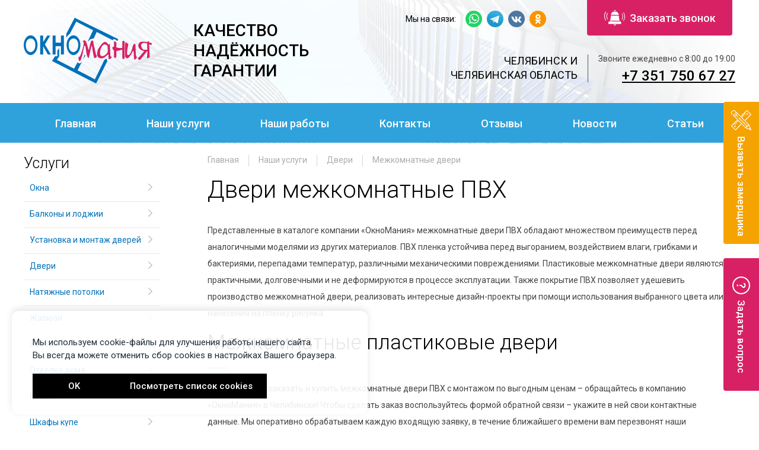

--- FILE ---
content_type: text/html; charset=utf-8
request_url: https://www.xn--80aqeieccc1n.xn--p1ai/nashi-uslugi/dveri/mezhkomnatnye-dveri/dveri-mezhkomnatnye-pvh/
body_size: 72485
content:
<!DOCTYPE HTML>

<html lang="ru">
<head>

    <meta http-equiv="content-type" content="text/html; charset=utf-8" />
    <meta name="format-detection" content="telephone=no">
    
<meta name="keywords" content="Межкомнатные двери ПВХ " />
<meta name="description" content="Если вы хотите заказать и купить межкомнатные двери ПВХ с монтажом по выгодным ценам – обращайтесь в компанию «ОкноМания» в Челябинске! Чтобы сделать заказ воспользуйтесь формой обратной связи." />
<title>

	
	
		Двери межкомнатные ПВХ купить в Челябинске | «ОкноМания» 
	

</title>


    <meta name="viewport" content="width=device-width, initial-scale=1">

    
        
            <link rel="stylesheet" href="/static/css/libs/bootstrap/css/bootstrap.css">
            <link rel="stylesheet" href="/static/css/libs/magnific-popup.css"/>
        
        <link rel="stylesheet" href="/static/css/style.css">
    

    <link rel="shortcut icon" href="/favicon.ico" />
    <link rel="apple-touch-icon" sizes="180x180" href="/apple-touch-icon.png">
    <link rel="icon" type="image/png" sizes="16x16" href="/favicon-16x16.png">
    <link rel="icon" type="image/png" sizes="32x32" href="/favicon-32x32.png">
    <link rel="manifest" href="/manifest.json">
    <link rel="icon" type="image/png" sizes="192x192" href="/android-chrome-192x192.png">
    <link rel="icon" type="image/png" sizes="512x512" href="/android-chrome-512x512.png">
    <meta name="theme-color" content="#ffffff">
    <link rel="mask-icon" color="#da532c" href="/safari-pinned-tab.svg">
    <meta name="msapplication-square70x70logo" content="/mstile-70x70.png">
    <meta name="msapplication-square144x144logo" content="/mstile-144x144.png">
    <meta name="msapplication-square150x150logo" content="/mstile-150x150.png">
    <meta name="msapplication-wide310x150logo" content="/mstile-310x150.png">
    <meta name="msapplication-square310x310logo" content="/mstile-310x310.png">
    <meta name="msapplication-TileColor" content="#da532c">
    <link href="https://fonts.googleapis.com/css?family=Roboto:300,400,500,900&subset=cyrillic" rel="stylesheet">
    <link href="https://fonts.googleapis.com/css2?family=Roboto+Condensed:wght@700&display=swap" rel="stylesheet">

    <script type="text/javascript" src="https://code.jquery.com/jquery-2.2.4.min.js"></script>
    <!--noindex-->

<meta name="yandex-verification" content="644126dc4d6733ae" />
<meta name="yandex-verification" content="9a34d751fb24aa78" />

<meta name="yandex-verification" content="be00bdb983fbf87e" />

<meta name='wmail-verification' content='430be3b4472449778964a398568936f1' />

<meta name="yandex-verification" content="45c0bb9099035b5c" />

<meta name="yandex-verification" content="54d06e995d51b25b" />

<!--/noindex-->


</head>

<body id="page" class="page 
	page-services-list
">
<!--noindex-->


<!--LiveInternet counter--><script type="text/javascript">
new Image().src = "//counter.yadro.ru/hit?r"+
escape(document.referrer)+((typeof(screen)=="undefined")?"":
";s"+screen.width+"*"+screen.height+"*"+(screen.colorDepth?
screen.colorDepth:screen.pixelDepth))+";u"+escape(document.URL)+
";"+Math.random();</script><!--/LiveInternet-->

<!-- Top100 (Kraken) Counter -->
<script>
    (function (w, d, c) {
    (w[c] = w[c] || []).push(function() {
        var options = {
            project: 4473050,
            element: 'top100_widget'
        };
        try {
            w.top100Counter = new top100(options);
        } catch(e) { }
    });
    var n = d.getElementsByTagName("script")[0],
    s = d.createElement("script"),
    f = function () { n.parentNode.insertBefore(s, n); };
    s.type = "text/javascript";
    s.async = true;
    s.src =
    (d.location.protocol == "https:" ? "https:" : "http:") +
    "//st.top100.ru/top100/top100.js";

    if (w.opera == "[object Opera]") {
    d.addEventListener("DOMContentLoaded", f, false);
} else { f(); }
})(window, document, "_top100q");
</script>
<noscript>
  <img src="//counter.rambler.ru/top100.cnt?pid=4473050" alt="Топ-100" />
</noscript>
<!-- END Top100 (Kraken) Counter -->


<!-- Yandex.Metrika counter -->
<script type="text/javascript" >
   (function (d, w, c) {
       (w[c] = w[c] || []).push(function() {
           try {
               w.yaCounter47689114 = new Ya.Metrika({
                   id:47689114,
                   clickmap:true,
                   trackLinks:true,
                   accurateTrackBounce:true,
                   webvisor:true
               });
           } catch(e) { }
       });

       var n = d.getElementsByTagName("script")[0],
           s = d.createElement("script"),
           f = function () { n.parentNode.insertBefore(s, n); };
       s.type = "text/javascript";
       s.async = true;
       s.src = "https://mc.yandex.ru/metrika/watch.js";

       if (w.opera == "[object Opera]") {
           d.addEventListener("DOMContentLoaded", f, false);
       } else { f(); }
   })(document, window, "yandex_metrika_callbacks");
</script>
<noscript><div><img src="https://mc.yandex.ru/watch/47689114"; style="position:absolute; left:-9999px;" alt="" /></div></noscript>
<!-- /Yandex.Metrika counter -->


<!--/noindex-->

<div id="wrapper" class="wrapper">

    <div class="page_top">
    
        

<header class="page_header">
	<div class="container">
		<div class="row">
			<div class="header_logo">
				<a href="/">
					<img src="/static/img/logo.svg" title="Главная страница «Окномания»" alt="Строительно-монтажная компания «Окномания»">
					<span class="sr-only">На главную</span>
				</a>
			</div>
			<div class="header_slogan hidden-xs">
				КАЧЕСТВО
<br>НАДЁЖНОСТЬ 
<br>ГАРАНТИИ
			</div>
			<div class="header_block-contacts">
				<div class="header_col-rigth">
					<div class="time-work">Звоните ежедневно с 8:00 до 19:00</div>
					<div class="phone header_phone">
    					<a href="tel:+73517506727">+7 351 750 67 27</a>
    				</div>
    			</div>
    			<div class="header_city">
    				<span class="line-992">Челябинск и</span>
<span class="line-992">Челябинская область</span>
    			</div>
				
				
				
				
				
				
				
					<div class="soc-btns header_social">
						<div class="soc-btns-info">
							Мы на связи:
						</div>

						<div class="soc-btns-list">
							

							
								
								
								<a class="soc-btn" href="whatsapp://send?phone=%2B79026043610" target="_blank">
									
										<img src="/media/upload/attachment/source/whatsapp.svg">
									
								</a>
							

							
								
								
								<a class="soc-btn" href="tg://resolve?domain=@OknoMania" target="_blank">
									
										<img src="/media/upload/attachment/source/telegram.svg">
									
								</a>
							

							
								
								
								<a class="soc-btn" href="https://vk.com/oknomania74" target="_blank">
									
										<img src="/media/upload/attachment/source/vk.svg">
									
								</a>
							

							
								
								
								<a class="soc-btn" href="https://ok.ru/oknomania" target="_blank">
									
										<img src="/media/upload/attachment/source/odnoklassniki.svg">
									
								</a>
							

							
						</div>
					</div>
				
    		</div>
    	</div>
		<button class="header_btn-call-order js-btn-call-order">
			<svg width="35" height="26" viewBox="0 0 35 26" fill="none" xmlns="http://www.w3.org/2000/svg">
				<path d="M20.39 24.5502C19.71 25.5702 18.75 26.0002 18.06 26.0002C17.24 26.0002 16.27 25.5602 15.71 24.5402L20.39 24.5502ZM27.66 19.2912C28.06 19.8712 28.59 20.5912 28.59 21.0212V23.5812L7.11 23.4812V20.8112C7.25 20.3712 7.68 19.1912 8.54 19.0512L27.66 19.2912ZM24.73 9.65023C24.59 12.2202 25.26 15.2502 26.07 18.1302L9.82 17.8902C10.67 15.1102 10.95 12.0202 11.23 9.23023L24.73 9.65023ZM31.75 10.9912C31.75 12.4112 31.23 14.6612 30.04 16.2012C29.91 16.0612 29.65 15.7712 29.39 15.6212C30.44 14.0812 30.83 12.3812 30.83 10.9712C30.83 9.55123 30.44 7.83123 29.39 6.52123L30.04 5.83123C30.96 7.14123 31.75 9.44023 31.75 10.9912ZM6.25 5.52023C4.95 6.96023 4.66 8.73023 4.66 10.2202C4.66 11.7102 4.95 13.6502 6.25 15.0202C6.11 15.3102 5.82 15.4502 5.53 15.7502C4.09 13.9302 3.65 12.1302 3.65 10.3402C3.65 8.70023 4.09 6.33023 5.53 4.90023C5.67 5.05023 5.96 5.36023 6.25 5.52023ZM35 11.2302C35 14.0402 34.48 15.1502 32.79 18.3702L32.01 17.7902C33.19 16.1202 33.71 14.4302 34.09 12.7502V9.37023C33.83 8.65023 33.58 7.52023 33.19 6.66023C32.92 5.80023 32.14 4.78023 32.14 4.50023C32.14 4.07023 32.53 3.95023 32.79 3.82023C34.48 6.85123 35 8.55023 35 11.2302ZM3.22 3.32023C3.22 3.62023 2.63 4.19023 2.34 4.63023C1.76 5.35023 0.88 8.77023 0.88 10.1202C0.88 12.2102 1.76 15.3802 3.36 17.3502C3.22 17.3402 2.92 17.6402 2.63 17.9302C1.9 17.1702 0 13.3912 0 11.8912V8.44123C0.15 6.64123 1.17 4.13123 2.49 2.54123C2.78 2.70123 3.22 2.87123 3.22 3.32023ZM20.94 2.88023C22.3 2.94023 24.59 6.63023 24.59 7.78023V8.35023L11.38 7.91023V7.33023C11.52 5.86023 13.2 2.99023 15.02 2.63023L20.94 2.88023ZM19.98 1.54123L16.13 1.37123C16.13 0.491231 17.51 -0.0287688 18.06 0.00123115C18.48 0.0202312 19.85 0.670231 19.98 1.54123Z" fill="white"/>
			</svg>
			Заказать звонок
		</button>

		<div class="visible-xs">
			<button type="button" class="top-menu-toggle js-top-menu-toogle">
		        <span class="icon-bar"></span>
		      </button>
		</div>
    </div>
</header>
        

<div class="top-menu_wr">
	<div class="container">

		<nav class="top-menu">
			
<ul class="menu-list plain">
    
        
<li class="menu-item ">
    <a class="menu-item_link plain" href="/" title="">Главная</a>
    
</li>

    
        
<li class="menu-item ">
    <a class="menu-item_link plain" href="/nashi-uslugi/" title="">Наши услуги</a>
    
</li>

    
        
<li class="menu-item ">
    <a class="menu-item_link plain" href="/nashi-raboty/" title="">Наши работы</a>
    
</li>

    
        
<li class="menu-item ">
    <a class="menu-item_link plain" href="/kontakty/" title="">Контакты</a>
    
</li>

    
        
<li class="menu-item ">
    <a class="menu-item_link plain" href="/otzyvy/" title="">Отзывы</a>
    
</li>

    
        
<li class="menu-item ">
    <a class="menu-item_link plain" href="/news/list/" title="">Новости</a>
    
</li>

    
        
<li class="menu-item ">
    <a class="menu-item_link plain" href="/stati/" title="">Статьи</a>
    
</li>

    
</ul>

		</nav>


	</div>
</div>

    
    </div>

    <main id="middle" class="page_main">
        
	<div class="two_columns container">
		<div class="row">
			<div class="page_col-right col-md-9 col-md-push-3">
				

	<div class="breadcrumbs">
        
            <a href="/" class="breadcrumbs_item breadcrumbs_item-home">Главная</a>
            

    <a href="/nashi-uslugi/" class="breadcrumbs_item">Наши услуги</a>

    <a href="/nashi-uslugi/dveri/" class="breadcrumbs_item">Двери</a>

    <a href="/nashi-uslugi/dveri/mezhkomnatnye-dveri/" class="breadcrumbs_item">Межкомнатные двери</a>

        
    </div>
    <h1 class="main-title">
        
            
            
                Двери межкомнатные ПВХ
            
        
    </h1>

    
	
	
		<article class="content content-top">
			<p>Представленные в каталоге компании &laquo;ОкноМания&raquo; межкомнатные двери ПВХ обладают множеством преимуществ перед аналогичными моделями из других материалов. ПВХ пленка устойчива перед выгоранием, воздействием влаги, грибками и бактериями, перепадами температур, различными механическими повреждениями. Пластиковые межкомнатные двери являются практичными, долговечными и не деформируются в процессе эксплуатации. Также покрытие ПВХ позволяет удешевить производство межкомнатной двери, реализовать интересные дизайн-проекты при помощи использования выбранного цвета или нанесения на пленку рисунка.</p>
<h2>Межкомнатные пластиковые двери</h2>
<hr style="margin-left: 0; background-color: #0f94d5; height: 1px; width: 4%;" />
<p>Если вы хотите заказать и купить межкомнатные двери ПВХ с монтажом по выгодным ценам &ndash; обращайтесь в компанию &laquo;ОкноМания&raquo; в Челябинске! Чтобы сделать заказ воспользуйтесь формой обратной связи &ndash; укажите в ней свои контактные данные. Мы оперативно обрабатываем каждую входящую заявку, в течение ближайшего времени вам перезвонят наши менеджеры и уточнят все детали. Хотите узнать, сколько стоит отделка балкона? По всем интересующим вопросам и за бесплатными консультациями обращайтесь к нам напрямую &ndash; звоните по контактным телефонам. Мы ждем вас!</p>
<p>&nbsp;</p>
<h2>Модели межкомнатных дверей ПВХ:</h2>
		</article>
	

	
	<div class="services-razdel_list-wr">
		
<div class="services-list plain row">
    
        
        <a class="item-service" href="/nashi-uslugi/dveri/mezhkomnatnye-dveri/dveri-mezhkomnatnye-pvh/mezhkomnatnaya-dver-md-5-pvh/">
    <span class="item-service_img_wr">
        <img src="/media/upload/attachment/cache/upload/attachment/source/dver-pvh-1-servicesimg.png" alt="Межкомнатная дверь МД-5 ПВХ" class="item-service_img">
    </span>
    <span class="item-service_title">Межкомнатная дверь МД-5 ПВХ</span>
    <div class="item-service_link">
        Подробнее
    </div>
</a>
    
        
        <a class="item-service" href="/nashi-uslugi/dveri/mezhkomnatnye-dveri/dveri-mezhkomnatnye-pvh/mezhkomnatnaya-dver-md-6-pvh/">
    <span class="item-service_img_wr">
        <img src="/media/upload/attachment/cache/upload/attachment/source/dver-pvh-2-servicesimg.png" alt="Межкомнатная дверь МД-6 ПВХ" class="item-service_img">
    </span>
    <span class="item-service_title">Межкомнатная дверь МД-6 ПВХ</span>
    <div class="item-service_link">
        Подробнее
    </div>
</a>
    
    
</div>

	</div>

	
	
		<article class="content content-bottom">
			<h3>Разновидности цветов для дверей ПВХ</h3>
<table border="0">
<tbody>
<tr>
<td><img title="Венге" src="/media/upload/attachment/cache/upload/attachment/source/color-1-display.jpg" alt="Венге" width="205" height="204" /></td>
<td><img title="Выбеленный дуб" src="/media/upload/attachment/cache/upload/attachment/source/color-2-display.jpg" alt="Выбеленный дуб" width="205" height="204" /></td>
<td><img title="Итальянский орех" src="/media/upload/attachment/cache/upload/attachment/source/color-3-display.jpg" alt="Итальянский орех" width="205" height="204" /></td>
</tr>
<tr>
<td style="text-align: center;">Венге</td>
<td style="text-align: center;">Беленый дуб</td>
<td style="text-align: center;">Итальянский орех</td>
</tr>
<tr>
<td><img title="Манхеттен" src="/media/upload/attachment/cache/upload/attachment/source/color-4-display.jpg" alt="Манхеттен" width="206" height="204" /></td>
<td><img title="Миланский орех" src="/media/upload/attachment/cache/upload/attachment/source/color-5-display.jpg" alt="Миланский орех" width="205" height="204" /></td>
<td>&nbsp;</td>
</tr>
<tr>
<td style="text-align: center;">Манхеттен</td>
<td style="text-align: center;">Миланский орех</td>
<td>&nbsp;</td>
</tr>
</tbody>
</table>
<p>Также мы предлагаем двери ПВХ с разнообразными стеклами.</p>
<h3>Разновидности стекол для дверей ПВХ</h3>
<table border="0">
<tbody>
<tr>
<td><a href="/media/upload/attachment/cache/upload/attachment/source/glass-01-display.png"><img title="Кризет" src="/media/upload/attachment/cache/upload/attachment/source/glass-01-display.png" alt="Кризет" width="200" height="200" /></a></td>
<td><a href="/media/upload/attachment/cache/upload/attachment/source/glass-02-display.png"><img title="Диамант" src="/media/upload/attachment/cache/upload/attachment/source/glass-02-display.png" alt="Диамант" width="200" height="200" /></a></td>
<td><a href="/media/upload/attachment/cache/upload/attachment/source/glass-03-display.png"><img title="Дельта" src="/media/upload/attachment/cache/upload/attachment/source/glass-03-display.png" alt="Дельта" width="200" height="200" /></a></td>
</tr>
<tr>
<td style="text-align: center;">Кризет</td>
<td style="text-align: center;">Диамант</td>
<td style="text-align: center;">Дельта</td>
</tr>
<tr>
<td><a href="/media/upload/attachment/cache/upload/attachment/source/glass-04-display.png"><img title="Сатин" src="/media/upload/attachment/cache/upload/attachment/source/glass-04-display.png" alt="Сатин" width="200" height="200" /></a></td>
<td><a href="/media/upload/attachment/cache/upload/attachment/source/glass-05-display.png"><img title="Абстракто" src="/media/upload/attachment/cache/upload/attachment/source/glass-05-display.png" alt="Абстракто" width="200" height="200" /></a></td>
<td><a href="/media/upload/attachment/cache/upload/attachment/source/glass-06-display.png"><img title="Гелиоз" src="/media/upload/attachment/cache/upload/attachment/source/glass-06-display.png" alt="Гелиоз" width="200" height="200" /></a></td>
</tr>
<tr>
<td style="text-align: center;">Сатин</td>
<td style="text-align: center;">Абстракто</td>
<td style="text-align: center;">Гелиоз</td>
</tr>
</tbody>
</table>
		</article>
	

	
	




			</div>

			<div class="page_col-left col-md-3 col-md-pull-9 hidden-xs">
				
	

<nav class="left-menu">
	<div class="left-menu_title">Услуги</div>
	
	<ul class="menu-list plain">
		<!-- Если есть дочерние элементы, для li задается класс menu-item-parent-->
		<!-- Для активного пункта меню (когда находимся на выбранной странице) добавляем класс current -->
		
			
			<li class="menu-item menu-item-parent">
				<a href="/nashi-uslugi/okna/">Окна</a>
				
				<ul class="inner plain">
					
					<li class="menu-item"><a href="/nashi-uslugi/okna/plastikovye-okna-pvh/">Пластиковые окна (ПВХ)</a></li>
					
					<li class="menu-item"><a href="/nashi-uslugi/okna/alyuminievye-okna/">Алюминиевые окна</a></li>
					
					<li class="menu-item"><a href="/nashi-uslugi/okna/panoramnye-francuzskie-okna/">Панорамные (французские) окна</a></li>
					
					<li class="menu-item"><a href="/nashi-uslugi/okna/remont-okon/">Ремонт окон</a></li>
					
					<li class="menu-item"><a href="/nashi-uslugi/okna/moskitnye-setki/">Москитные сетки</a></li>
					
					<li class="menu-item"><a href="/nashi-uslugi/okna/laminirovanie-okon/">Ламинирование окон</a></li>
					
					<li class="menu-item"><a href="/nashi-uslugi/okna/tonirovka-okon/">Тонировка окон</a></li>
					
				</ul>
				
			</li>
			
		
			
			<li class="menu-item menu-item-parent">
				<a href="/nashi-uslugi/osteklenie-balkonov-i-lodzhij/">Балконы и лоджии</a>
				
				<ul class="inner plain">
					
					<li class="menu-item"><a href="/nashi-uslugi/osteklenie-balkonov-i-lodzhij/teploe-osteklenie/">Теплое остекление </a></li>
					
					<li class="menu-item"><a href="/nashi-uslugi/osteklenie-balkonov-i-lodzhij/holodnoe-osteklenie/">Холодное остекление</a></li>
					
					<li class="menu-item"><a href="/nashi-uslugi/osteklenie-balkonov-i-lodzhij/klassicheskoe-osteklenie-balkona/">Классическое остекление балкона </a></li>
					
					<li class="menu-item"><a href="/nashi-uslugi/osteklenie-balkonov-i-lodzhij/balkony-s-vynosom/">Вынос балкона/лоджии с остеклением</a></li>
					
					<li class="menu-item"><a href="/nashi-uslugi/osteklenie-balkonov-i-lodzhij/uteplenie-balkona-i-lodzhii/">Утепление балкона и лоджии</a></li>
					
					<li class="menu-item"><a href="/nashi-uslugi/osteklenie-balkonov-i-lodzhij/francuzskoe-osteklenie/">Французское остекление </a></li>
					
					<li class="menu-item"><a href="/nashi-uslugi/osteklenie-balkonov-i-lodzhij/otdelka-balkonov/">Отделка балконов</a></li>
					
				</ul>
				
			</li>
			
		
			
			<li class="menu-item menu-item-parent">
				<a href="/nashi-uslugi/ustanovka-i-montazh-dverej/">Установка и монтаж дверей </a>
				
				<ul class="inner plain">
					
					<li class="menu-item"><a href="/nashi-uslugi/ustanovka-i-montazh-dverej/oblagorazhivanie-dvernogo-proema/">Облагораживание дверного проема</a></li>
					
					<li class="menu-item"><a href="/nashi-uslugi/ustanovka-i-montazh-dverej/montazh-dverej/">Монтаж дверей</a></li>
					
				</ul>
				
			</li>
			
		
			
			<li class="menu-item menu-item-parent">
				<a href="/nashi-uslugi/dveri/">Двери</a>
				
				<ul class="inner plain">
					
					<li class="menu-item"><a href="/nashi-uslugi/dveri/protivopozharnye-dveri/">Противопожарные двери</a></li>
					
					<li class="menu-item"><a href="/nashi-uslugi/dveri/mezhkomnatnye-dveri/">Межкомнатные двери</a></li>
					
					<li class="menu-item"><a href="/nashi-uslugi/dveri/vhodnye-dveri/">Входные двери</a></li>
					
					<li class="menu-item"><a href="/nashi-uslugi/dveri/razdvizhnye-dveri/">Раздвижные двери</a></li>
					
					<li class="menu-item"><a href="/nashi-uslugi/dveri/metallicheskie-dveri/">Металлические двери</a></li>
					
					<li class="menu-item"><a href="/nashi-uslugi/dveri/plastikovye-dveri/">Пластиковые двери</a></li>
					
					<li class="menu-item"><a href="/nashi-uslugi/dveri/arki-mezhkomnatnye/">Арки межкомнатные </a></li>
					
				</ul>
				
			</li>
			
		
			
			<li class="menu-item menu-item-parent">
				<a href="/nashi-uslugi/natyazhnye-potolki/">Натяжные потолки</a>
				
				<ul class="inner plain">
					
					<li class="menu-item"><a href="/nashi-uslugi/natyazhnye-potolki/glyancevye-natyazhnye-potolki/">Глянцевые натяжные потолки</a></li>
					
					<li class="menu-item"><a href="/nashi-uslugi/natyazhnye-potolki/matovye-natyazhnye-potolki/">Матовые натяжные потолки</a></li>
					
					<li class="menu-item"><a href="/nashi-uslugi/natyazhnye-potolki/satinovye-natyazhnye-potolki/">Сатиновые натяжные потолки</a></li>
					
					<li class="menu-item"><a href="/nashi-uslugi/natyazhnye-potolki/tkanevye-natyazhnye-potolki/">Тканевые натяжные потолки</a></li>
					
					<li class="menu-item"><a href="/nashi-uslugi/natyazhnye-potolki/kombinirovannye-potolki/">Комбинированные потолки</a></li>
					
					<li class="menu-item"><a href="/nashi-uslugi/natyazhnye-potolki/3-d-potolki/">3 d потолки</a></li>
					
					<li class="menu-item"><a href="/nashi-uslugi/natyazhnye-potolki/besshovnye-potolki/">Бесшовные потолки</a></li>
					
					<li class="menu-item"><a href="/nashi-uslugi/natyazhnye-potolki/svetorasseivayushie-potolki/">Светорассеивающие потолки</a></li>
					
					<li class="menu-item"><a href="/nashi-uslugi/natyazhnye-potolki/paryashie-natyazhnye-potolki/">Парящие натяжные потолки</a></li>
					
					<li class="menu-item"><a href="/nashi-uslugi/natyazhnye-potolki/reznye-potolki/">Резные потолки</a></li>
					
					<li class="menu-item"><a href="/nashi-uslugi/natyazhnye-potolki/dvuhurovnevye-natyazhnye-potolki/">Двухуровневые натяжные потолки</a></li>
					
					<li class="menu-item"><a href="/nashi-uslugi/natyazhnye-potolki/mnogourovnevye-potolki/">Многоуровневые потолки</a></li>
					
					<li class="menu-item"><a href="/nashi-uslugi/natyazhnye-potolki/natyazhnye-potolki-s-fotopechatyu/">Натяжные потолки с фотопечатью</a></li>
					
					<li class="menu-item"><a href="/nashi-uslugi/natyazhnye-potolki/montazh-svetilnikov-v-natyazhnye-potolki/">Монтаж светильников в натяжные потолки</a></li>
					
				</ul>
				
			</li>
			
		
			
			<li class="menu-item menu-item-parent">
				<a href="/nashi-uslugi/zhalyuzi/">Жалюзи</a>
				
				<ul class="inner plain">
					
					<li class="menu-item"><a href="/nashi-uslugi/zhalyuzi/avtomaticheskie-zhalyuzi/">Автоматические жалюзи</a></li>
					
					<li class="menu-item"><a href="/nashi-uslugi/zhalyuzi/kassetnye-zhalyuzi/">Кассетные жалюзи</a></li>
					
					<li class="menu-item"><a href="/nashi-uslugi/zhalyuzi/vertikalnye-zhalyuzi/">Вертикальные жалюзи</a></li>
					
					<li class="menu-item"><a href="/nashi-uslugi/zhalyuzi/zhalyuzi-rulonnye/">Жалюзи рулонные</a></li>
					
					<li class="menu-item"><a href="/nashi-uslugi/zhalyuzi/gorizontalnye-zhalyuzi/">Горизонтальные жалюзи</a></li>
					
				</ul>
				
			</li>
			
		
			
			<li class="menu-item menu-item-parent">
				<a href="/nashi-uslugi/zabor/">Заборы</a>
				
				<ul class="inner plain">
					
					<li class="menu-item"><a href="/nashi-uslugi/zabor/zabor-iz-profnastila/">Забор из профнастила</a></li>
					
					<li class="menu-item"><a href="/nashi-uslugi/zabor/zabor-iz-setki-rabicy/">Забор из сетки рабицы</a></li>
					
					<li class="menu-item"><a href="/nashi-uslugi/zabor/metallicheskij-zabor/">Металлический забор</a></li>
					
					<li class="menu-item"><a href="/nashi-uslugi/zabor/zabory-iz-polikarbonata/">Заборы из поликарбоната</a></li>
					
					<li class="menu-item"><a href="/nashi-uslugi/zabor/zabor-iz-svarnoj-3d-setki/">Забор из сварной 3d сетки</a></li>
					
					<li class="menu-item"><a href="/nashi-uslugi/zabor/zabor-iz-metallicheskogo-evroshtaketnika/">Забор из металлического евроштакетника</a></li>
					
					<li class="menu-item"><a href="/nashi-uslugi/zabor/modulnye-ograzhdeniya/">Модульные ограждения</a></li>
					
				</ul>
				
			</li>
			
		
			
			<li class="menu-item menu-item-parent">
				<a href="/nashi-uslugi/otdelka-doma/">Отделка дома</a>
				
				<ul class="inner plain">
					
					<li class="menu-item"><a href="/nashi-uslugi/otdelka-doma/falsh-brus/">Фальш брус</a></li>
					
					<li class="menu-item"><a href="/nashi-uslugi/otdelka-doma/uteplenie/">Утепление</a></li>
					
					<li class="menu-item"><a href="/nashi-uslugi/otdelka-doma/sajding/">Сайдинг</a></li>
					
					<li class="menu-item"><a href="/nashi-uslugi/otdelka-doma/blok-haus/">Блок-хаус</a></li>
					
				</ul>
				
			</li>
			
		
			
			<li class="menu-item">
				<a href="/nashi-uslugi/krovlya/">Кровля</a>
				
			</li>
			
		
			
			<li class="menu-item menu-item-parent">
				<a href="/nashi-uslugi/shkafy-kupe/">Шкафы купе</a>
				
				<ul class="inner plain">
					
					<li class="menu-item"><a href="/nashi-uslugi/shkafy-kupe/vstroennye-shkafy-kupe/">Встроенные шкафы купе</a></li>
					
					<li class="menu-item"><a href="/nashi-uslugi/shkafy-kupe/shkafy-kupe-s-zerkalnymi-dveryami/">Шкафы-купе с зеркальными дверями</a></li>
					
					<li class="menu-item"><a href="/nashi-uslugi/shkafy-kupe/shkafy-kupe-mdf/">Шкафы-купе МДФ</a></li>
					
					<li class="menu-item"><a href="/nashi-uslugi/shkafy-kupe/shkafy-kupe-ldsp/">Шкафы-купе ЛДСП</a></li>
					
					<li class="menu-item"><a href="/nashi-uslugi/shkafy-kupe/shkafy-kupe-s-cvetnym-steklom/">Шкафы-купе с цветным стеклом</a></li>
					
					<li class="menu-item"><a href="/nashi-uslugi/shkafy-kupe/shkafy-kupe-s-fotopechatyu/">Шкафы-купе с фотопечатью</a></li>
					
				</ul>
				
			</li>
			
		
			
			<li class="menu-item menu-item-parent">
				<a href="/nashi-uslugi/osteklenie/">Остекление</a>
				
				<ul class="inner plain">
					
					<li class="menu-item"><a href="/nashi-uslugi/osteklenie/lentochnoe-osteklenie/">Ленточное остекление </a></li>
					
					<li class="menu-item"><a href="/nashi-uslugi/osteklenie/fasadnoe-osteklenie/">Фасадное остекление</a></li>
					
					<li class="menu-item"><a href="/nashi-uslugi/osteklenie/vitrazhnoe-osteklenie/">Витражное остекление</a></li>
					
					<li class="menu-item"><a href="/nashi-uslugi/osteklenie/panoramnoe-osteklenie/">Панорамное остекление</a></li>
					
					<li class="menu-item"><a href="/nashi-uslugi/osteklenie/osteklenie-verandy/">Остекление веранды</a></li>
					
					<li class="menu-item"><a href="/nashi-uslugi/osteklenie/zimnij-sad-pod-klyuch/">Зимний сад под ключ</a></li>
					
					<li class="menu-item"><a href="/nashi-uslugi/osteklenie/osteklenie-kotedzhej-i-zagorodnyh-domov/">Остекление котеджей и загородных домов</a></li>
					
					<li class="menu-item"><a href="/nashi-uslugi/osteklenie/osteklenie-nezhilyh-pomeshenij/">Остекление нежилых помещений</a></li>
					
				</ul>
				
			</li>
			
		
			
			<li class="menu-item">
				<a href="/nashi-uslugi/vhodnye-gruppy/">Входные группы</a>
				
			</li>
			
		
			
			<li class="menu-item menu-item-parent">
				<a href="/nashi-uslugi/vorota/">Ворота</a>
				
				<ul class="inner plain">
					
					<li class="menu-item"><a href="/nashi-uslugi/vorota/vezdnye-vorota/">Въездные ворота</a></li>
					
					<li class="menu-item"><a href="/nashi-uslugi/vorota/raspashnye-vorota/">Распашные ворота</a></li>
					
					<li class="menu-item"><a href="/nashi-uslugi/vorota/rolletnye-vorota/">Роллетные ворота</a></li>
					
					<li class="menu-item"><a href="/nashi-uslugi/vorota/garazhnye-vorota/">Гаражные ворота</a></li>
					
					<li class="menu-item"><a href="/nashi-uslugi/vorota/otkatnye-vorota/">Откатные ворота</a></li>
					
					<li class="menu-item"><a href="/nashi-uslugi/vorota/avtomaticheskie-vorota/">  Автоматические ворота</a></li>
					
					<li class="menu-item"><a href="/nashi-uslugi/vorota/vorota-iz-profnastila-svarnoj-setki-i-polikarbonata/">Ворота из профнастила, сварной сетки и поликарбоната</a></li>
					
				</ul>
				
			</li>
			
		
			
			<li class="menu-item menu-item-parent">
				<a href="/nashi-uslugi/rolstavni/">Рольставни</a>
				
				<ul class="inner plain">
					
					<li class="menu-item"><a href="/nashi-uslugi/rolstavni/rolstavni-na-okna/">Рольставни на окна</a></li>
					
					<li class="menu-item"><a href="/nashi-uslugi/rolstavni/rolstavni-na-dveri/">Рольставни на двери</a></li>
					
				</ul>
				
			</li>
			
		
			
			<li class="menu-item">
				<a href="/nashi-uslugi/teplicy-iz-sotovogo-polikarbonata/">Теплицы из сотового поликарбоната </a>
				
			</li>
			
		
			
			<li class="menu-item menu-item-parent">
				<a href="/nashi-uslugi/ofisnye-peregorodki/">Офисные перегородки</a>
				
				<ul class="inner plain">
					
					<li class="menu-item"><a href="/nashi-uslugi/ofisnye-peregorodki/alyuminievye-peregorodki/">Алюминиевые перегородки</a></li>
					
					<li class="menu-item"><a href="/nashi-uslugi/ofisnye-peregorodki/plastikovye-peregorodki/">Пластиковые перегородки</a></li>
					
					<li class="menu-item"><a href="/nashi-uslugi/ofisnye-peregorodki/steklyannye-peregorodki/">Стеклянные перегородки</a></li>
					
				</ul>
				
			</li>
			
		
			
			<li class="menu-item">
				<a href="/nashi-uslugi/navesy-iz-polikarbonata/">Навесы из поликарбоната</a>
				
			</li>
			
		
	</ul>
	
</nav>
<!--<script>-->
	<!--$(document).ready(function() {-->
		<!--$('.left-menu .menu-item-parent:has(.menu-item.current)').addClass('current');-->
	<!--});-->
<!--</script>-->

			</div>
		</div>
	</div>


        
    </main>

    

<div class="bottom-menu_wr">
	<div class="container">

		<nav class="bottom-menu">
			
<ul class="menu-list plain">
    
        
<li class="menu-item ">
    <a class="menu-item_link plain" href="/nashi-uslugi/plastikovye-okna/" title="">Пластиковые окна</a>
    
</li>

    
        
<li class="menu-item ">
    <a class="menu-item_link plain" href="/nashi-uslugi/osteklenie-balkonov/" title="">Остекление балконов</a>
    
</li>

    
        
<li class="menu-item ">
    <a class="menu-item_link plain" href="/nashi-uslugi/rolstavni/" title="">Рольставни</a>
    
</li>

    
        
<li class="menu-item ">
    <a class="menu-item_link plain" href="/nashi-uslugi/natyazhnye-potolki/" title="">Натяжные потолки</a>
    
</li>

    
        
<li class="menu-item ">
    <a class="menu-item_link plain" href="/nashi-uslugi/vorota/rolletnye-vorota/" title="">Роллетные ворота</a>
    
</li>

    
        
<li class="menu-item ">
    <a class="menu-item_link plain" href="/nashi-uslugi/vhodnye-gruppy/" title="">Входные группы</a>
    
</li>

    
        
<li class="menu-item ">
    <a class="menu-item_link plain" href="/nashi-uslugi/osteklenie-balkonov/otdelka-balkonov/" title="">Отделка балконов</a>
    
</li>

    
        
<li class="menu-item ">
    <a class="menu-item_link plain" href="/nashi-uslugi/ofisnye-peregorodki/" title="">Офисные перегородки</a>
    
</li>

    
</ul>

		</nav>

	</div>
</div>

    


<footer class="page_footer">
	<div class="container">
		<div class="footer_col footer_col--left">
			<a href="/">
				<img src="/static/img/logo.svg" title="Главная страница «Окномания»" alt="Строительно-монтажная компания «Окномания»" class="logo footer_logo">
				<span class="sr-only">На главную</span>
			</a>

			<div class="copy">
	    		&copy; ОКНОМАНИЯ - ИП Мещанин А. А. (ИНН:743807107432)  - 2026 г.
			</div>

			
			<a href="/karta-sajta/" class="footer_sitemap">Карта сайта</a>
		</div>

		<div class="footer_col footer_col--center">
			<div class="time-work footer_time-work">
				Звоните ежедневно с 8:00 до 19:00
			</div>
			<div class="phone footer_phones">
				<a class="phone_link-footer" href="tel:+73517506727">+7 351 750 67 27</a>
<a class="phone_link-footer" href="tel:+73517506727">+7 351 233 67 27</a>
			</div>
			
			
			
			
			
			
			
				<div class="soc-btns footer_social">
					<div class="soc-btns-info">
						Мы на связи:
					</div>

					<div class="soc-btns-list">
						

						
							
							
							<a class="soc-btn" href="whatsapp://send?phone=%2B79026043610" target="_blank">
								
									<img src="/media/upload/attachment/source/whatsapp.svg">
								
							</a>
						

						
							
							
							<a class="soc-btn" href="tg://resolve?domain=@OknoMania" target="_blank">
								
									<img src="/media/upload/attachment/source/telegram.svg">
								
							</a>
						

						
							
							
							<a class="soc-btn" href="https://vk.com/oknomania74" target="_blank">
								
									<img src="/media/upload/attachment/source/vk.svg">
								
							</a>
						

						
							
							
							<a class="soc-btn" href="https://ok.ru/oknomania" target="_blank">
								
									<img src="/media/upload/attachment/source/odnoklassniki.svg">
								
							</a>
						

						
					</div>
				</div>
			
		</div>

		<div class="footer_col footer_col--right">
			<div class="footer_contacts-row">
				<div class="footer_address">
					<svg xmlns="http://www.w3.org/2000/svg" xmlns:xlink="http://www.w3.org/1999/xlink" version="1.1" id="Layer_1" x="0px" y="0px" width="14px" height="18px" viewBox="0 0 14 18" enable-background="new 0 0 14 18" xml:space="preserve">
						<path fill="#000" d="M6.96,0C3.92,0,0.79,1.96,0,6.09v1.87c0,0.341,0.79,2.17,0.79,2.21c1.09,2.26,3.13,4.68,4.96,6.77  c0.08,0.041,0.88,1.062,1.17,1.062c0.62,0,4.62-5.278,4.62-5.278c0.54-0.762,1-1.531,1.42-2.291C13.46,9.45,14,8.09,14,7.15  C14,3.15,10.79,0,6.96,0z M6.96,10.51c-1.92,0-3.25-1.619-3.25-3.359c0-1.92,1.46-3.28,3.25-3.28c1.75,0.001,3.25,1.41,3.25,3.28  C10.21,9.019,8.71,10.51,6.96,10.51z"/>
					</svg>
					г. Челябинск, ул. Кирова, д. 104 к 2 оф6
<br> пос. Полетаево, ул. Полетаевская, 46/а
				</div>
			</div>

			<div class="footer_contacts-row">
				
				<a href="mailto:oknomania@mail.ru" class="footer_email">oknomania@mail.ru</a>
			</div>

			<button class="btn btn-write js-btn-write">
				<svg width="19" height="24" viewBox="0 0 19 24" fill="none" xmlns="http://www.w3.org/2000/svg">
					<path fill-rule="evenodd" clip-rule="evenodd" d="M3.73714 23.4857C3.6 23.6114 3.6 24 3.47429 24H0V23.4857H3.73714ZM16.0114 5.90857C15.0857 9.10857 14.5486 12.32 14.0114 15.5314C12.6743 16.4229 10.9486 17.3257 9.61143 18.48C8.67429 19.12 7.73714 20.0229 7.07429 20.9257C6.41143 21.5657 5.87429 22.5829 5.33714 23.2343H5.2C6.27429 20.4114 7.33714 17.5886 8.27429 14.7543C8.93714 14.3771 10.4114 14.3771 10.4114 13.3486C10.4114 13.2229 10.4114 12.5829 9.74857 12.32C9.47429 12.1943 9.07429 12.32 8.67429 12.32C8.41143 12.0686 7.87429 11.68 7.61143 11.68C6.81143 11.68 6.53714 12.32 6.53714 12.7086C6.53714 12.96 7.07429 13.8629 7.47429 14.5029L4.4 23.0971C4.4 23.0971 4.27429 23.0971 4.13714 22.9714L4.4 22.2057V18.3543C4 16.4229 3.07429 13.8629 2.53714 11.68L7.07429 2.94857L16.0114 5.90857ZM17.4857 3.33714C17.8857 3.46286 18.2857 3.72571 18.2857 4.10286C18.2857 4.49143 17.7486 5.00571 17.4857 5.00571C17.0857 5.00571 10.2743 2.69714 6.93714 1.41714C6.27429 1.15429 6.27429 0.765714 6.27429 0.64C6.27429 0 6.67429 0 6.93714 0C7.33714 0 14.0114 2.05714 17.4857 3.33714Z" fill="white"/>
				</svg>
				Написать нам
			</button>
		</div>
	</div>
</footer>

<div class="dev align-center">
	<a href="http://redmediaonline.ru" class="dev-link" target="_blank">
		<svg width="14" height="14" viewBox="0 0 14 14" fill="none" xmlns="http://www.w3.org/2000/svg">
			<path d="M10.9145 2.16791C7.18822 -2.91123 2.47608 2.32078 1.50035 3.87001C-1.10571 8.00261 0.0885122 9.39854 2.01618 11.3578C4.57247 13.949 8.29257 13.4295 12.1867 11.4808C15.6843 9.7288 13.4884 5.67986 10.9145 2.16791ZM4.13416 5.92383C4.76409 4.97554 5.75612 4.5222 6.34816 4.91203C6.94197 5.30186 6.91025 6.38505 6.28032 7.33421C5.65039 8.28206 4.65792 8.73759 4.06588 8.34776C3.47207 7.95881 3.50423 6.87299 4.13416 5.92383ZM12.3563 9.64558C12.2563 9.64558 9.34848 8.55363 7.41992 9.58732C5.53806 10.5956 5.7266 11.8133 5.7266 11.8133C5.7266 11.8133 5.69048 12.3516 5.04866 12.2903C4.45837 12.2346 4.49053 11.6998 4.49053 11.6004C4.48877 11.5605 4.52621 11.2421 4.56806 10.8764L4.6403 10.4454C4.70065 9.71916 5.76052 9.69726 6.81863 8.41697C8.56437 6.30446 8.23839 4.47139 7.14064 3.72722C6.02879 2.97341 4.09407 3.70707 2.89853 5.9431C2.40868 6.85766 2.46022 7.73499 2.01795 7.81208C1.8043 7.85062 1.42634 7.7547 1.27216 7.60359C0.890241 7.22164 1.59065 5.63255 2.20208 4.58878C3.61436 2.18412 6.15434 0.566992 8.01417 1.50433C9.5564 2.28004 10.1965 4.84282 9.17624 7.08849C9.13219 7.20588 8.89035 7.92289 9.53261 7.98509C9.99074 8.03064 12.5686 8.41434 12.5686 8.41434C12.5686 8.41434 13.1104 8.45026 13.0492 9.08887C12.9924 9.67712 12.4545 9.64339 12.3563 9.64558Z" fill="black" fill-opacity="0.8"/>
		</svg>
		Сделано в <span>Redmedia</span>
	</a>
</div>


    




    

<div class="hidden">
	<div class="form-call-order_wr form-popup_wr">
		<header class="popup-form_header">
			<svg width="35" height="26" viewBox="0 0 35 26" fill="none" xmlns="http://www.w3.org/2000/svg">
				<path d="M20.39 24.5502C19.71 25.5702 18.75 26.0002 18.06 26.0002C17.24 26.0002 16.27 25.5602 15.71 24.5402L20.39 24.5502ZM27.66 19.2912C28.06 19.8712 28.59 20.5912 28.59 21.0212V23.5812L7.11 23.4812V20.8112C7.25 20.3712 7.68 19.1912 8.54 19.0512L27.66 19.2912ZM24.73 9.65023C24.59 12.2202 25.26 15.2502 26.07 18.1302L9.82 17.8902C10.67 15.1102 10.95 12.0202 11.23 9.23023L24.73 9.65023ZM31.75 10.9912C31.75 12.4112 31.23 14.6612 30.04 16.2012C29.91 16.0612 29.65 15.7712 29.39 15.6212C30.44 14.0812 30.83 12.3812 30.83 10.9712C30.83 9.55123 30.44 7.83123 29.39 6.52123L30.04 5.83123C30.96 7.14123 31.75 9.44023 31.75 10.9912ZM6.25 5.52023C4.95 6.96023 4.66 8.73023 4.66 10.2202C4.66 11.7102 4.95 13.6502 6.25 15.0202C6.11 15.3102 5.82 15.4502 5.53 15.7502C4.09 13.9302 3.65 12.1302 3.65 10.3402C3.65 8.70023 4.09 6.33023 5.53 4.90023C5.67 5.05023 5.96 5.36023 6.25 5.52023ZM35 11.2302C35 14.0402 34.48 15.1502 32.79 18.3702L32.01 17.7902C33.19 16.1202 33.71 14.4302 34.09 12.7502V9.37023C33.83 8.65023 33.58 7.52023 33.19 6.66023C32.92 5.80023 32.14 4.78023 32.14 4.50023C32.14 4.07023 32.53 3.95023 32.79 3.82023C34.48 6.85123 35 8.55023 35 11.2302ZM3.22 3.32023C3.22 3.62023 2.63 4.19023 2.34 4.63023C1.76 5.35023 0.88 8.77023 0.88 10.1202C0.88 12.2102 1.76 15.3802 3.36 17.3502C3.22 17.3402 2.92 17.6402 2.63 17.9302C1.9 17.1702 0 13.3912 0 11.8912V8.44123C0.15 6.64123 1.17 4.13123 2.49 2.54123C2.78 2.70123 3.22 2.87123 3.22 3.32023ZM20.94 2.88023C22.3 2.94023 24.59 6.63023 24.59 7.78023V8.35023L11.38 7.91023V7.33023C11.52 5.86023 13.2 2.99023 15.02 2.63023L20.94 2.88023ZM19.98 1.54123L16.13 1.37123C16.13 0.491231 17.51 -0.0287688 18.06 0.00123115C18.48 0.0202312 19.85 0.670231 19.98 1.54123Z" fill="#000"></path>
			</svg>
			<span class="popup-form_header-text">
				Заказать звонок
			</span>
		</header>
		
<form action="/feedback/ajax/order_call/"
      method="post" id="id_feedback_form_order_call"
      class="feedback_form form-popup form-order-call">
	<input type='hidden' name='csrfmiddlewaretoken' value='07seGxSNnWnTkOZuKxMRxA88GdHmVF6a' />
    <div class="fields">
        <div class="form-field name ">
            <input id="id_order_call-name" maxlength="100" name="order_call-name" placeholder="Ваше имя" type="text" />
        </div>
        <div class="form-field phone ">
            <input id="id_order_call-phone" maxlength="100" name="order_call-phone" placeholder="Ваш телефон*" type="text" />
        </div>

        <div class="form-field confirm ">
            <label for="id_order_call-confirm">
                <input checked="checked" id="id_order_call-confirm" name="order_call-confirm" type="checkbox" />
                <div class="icon-confirm"></div>
                <span><a href="/politika-konfidencialnosti/">Согласие</a> на обработку персональных данных*</span>
            </label>
        </div>
    </div>
    
        <input id="id_order_call-service" name="order_call-service" type="hidden" />
    

    <div class="align-right">
        <button class="send-button blue_btn" type="submit"
                onclick="feedback.submit($('#id_feedback_form_order_call')); return false;">
            Отправить
        </button>
    </div>
    <script>
    $(document).ready(function() {
        formInit($('#id_feedback_form_order_call'));
    });
    </script>
</form>
	</div>

	<div class="form-write_wr form-popup_wr">
		<header class="popup-form_header">
			<svg width="19" height="24" viewBox="0 0 19 24" fill="none" xmlns="http://www.w3.org/2000/svg">
				<path fill-rule="evenodd" clip-rule="evenodd" d="M3.73714 23.4857C3.6 23.6114 3.6 24 3.47429 24H0V23.4857H3.73714ZM16.0114 5.90857C15.0857 9.10857 14.5486 12.32 14.0114 15.5314C12.6743 16.4229 10.9486 17.3257 9.61143 18.48C8.67429 19.12 7.73714 20.0229 7.07429 20.9257C6.41143 21.5657 5.87429 22.5829 5.33714 23.2343H5.2C6.27429 20.4114 7.33714 17.5886 8.27429 14.7543C8.93714 14.3771 10.4114 14.3771 10.4114 13.3486C10.4114 13.2229 10.4114 12.5829 9.74857 12.32C9.47429 12.1943 9.07429 12.32 8.67429 12.32C8.41143 12.0686 7.87429 11.68 7.61143 11.68C6.81143 11.68 6.53714 12.32 6.53714 12.7086C6.53714 12.96 7.07429 13.8629 7.47429 14.5029L4.4 23.0971C4.4 23.0971 4.27429 23.0971 4.13714 22.9714L4.4 22.2057V18.3543C4 16.4229 3.07429 13.8629 2.53714 11.68L7.07429 2.94857L16.0114 5.90857ZM17.4857 3.33714C17.8857 3.46286 18.2857 3.72571 18.2857 4.10286C18.2857 4.49143 17.7486 5.00571 17.4857 5.00571C17.0857 5.00571 10.2743 2.69714 6.93714 1.41714C6.27429 1.15429 6.27429 0.765714 6.27429 0.64C6.27429 0 6.67429 0 6.93714 0C7.33714 0 14.0114 2.05714 17.4857 3.33714Z" fill="#000"></path>
			</svg>
			<span class="popup-form_header-text">
				Написать нам
			</span>
		</header>
		
<form action="/feedback/ajax/write/"
      method="post" id="id_feedback_form_write"
      class="feedback_form form-popup form-write">
	<input type='hidden' name='csrfmiddlewaretoken' value='07seGxSNnWnTkOZuKxMRxA88GdHmVF6a' />
    <div class="fields row">
        <div class="fields_col col-sm-6 col-xs-12">
            <div class="form-field name
                    
                    ">
                <input id="id_write-name" maxlength="100" name="write-name" placeholder="Ваше имя" type="text" />
            </div>
            <div class="form-field phone
                    
                    ">
                <input id="id_write-phone" maxlength="100" name="write-phone" placeholder="Ваш телефон*" type="text" />
            </div>
            <div class="form-field email
                    
                    ">
                <input id="id_write-email" maxlength="100" name="write-email" placeholder="Ваш email" type="text" />
            </div>
        </div>
        <div class="fields_col col-sm-6 col-xs-12">
            <div class="form-field message
                    
                    ">
            <textarea cols="40" id="id_write-message" name="write-message" placeholder="Cообщение" rows="10">
</textarea>
            </div>
        </div>

        <div class="fields_col col-lg-12 col-sm-12 col-xs-12 ">
            <div class="form-field captcha">
                <div class="switcher ">
    <div class="switcher__title">Выберите зеленый, если вы не робот:*</div>

    <div class="switcher__list">
        <span class="switcher__item switcher__item--blue switch fake1">
        </span>
        <span class="switcher__item switcher__item--violet switch fake2">
        </span>
        <span class="switcher__item switcher__item--green switch on"></span>
    </div>
</div>

            </div>

            <div class="form-field confirm ">
                <label for="id_write-confirm">
                    <input checked="checked" id="id_write-confirm" name="write-confirm" type="checkbox" />
                    <div class="icon-confirm"></div>
                    <span><a href="/politika-konfidencialnosti/">Согласие</a> на обработку персональных данных*</span>
                </label>
            </div>

            <div class="align-right clearfix">
                <button class="send-button blue_btn" type="submit"
                        onclick="feedback.submit($('#id_feedback_form_write')); return false;">
                    Отправить
                </button>
                <div class="form_note">* - обязательные поля</div>
            </div>
        </div>
    </div>
    
        <input id="id_write-link" name="write-link" type="hidden" />
    
        <input id="id_write-flag" name="write-flag" type="hidden" />
    
</form>

<script>
    $(document).ready(function() {
        formInit($('#id_feedback_form_write'));
    });
</script>
	</div>
</div>

    <div class="sticky-forms">
        
<div class="sticky-block sticky-rackman">
	<div class="sticky-button js-btn-rackman-order">
		<svg width="34" height="34" viewBox="0 0 34 34" fill="none" xmlns="http://www.w3.org/2000/svg">
			<path d="M2.83917 33.2068L0.793179 31.1608C-0.264394 30.1031 -0.264394 28.3822 0.793179 27.3245L0.818291 27.2994C0.834779 27.2829 0.859133 27.2586 0.890594 27.2271L1.15859 26.9591C1.30074 26.8169 1.47783 26.6398 1.67803 26.4396L2.36428 25.7534C2.48671 25.631 2.61205 25.5056 2.73865 25.379L4.14723 23.9704C4.19891 23.9187 4.24951 23.8681 4.29886 23.8188L4.82066 23.297C4.9309 23.1867 5.02401 23.0936 5.09557 23.022L5.21524 22.9024C5.24278 22.8748 5.25748 22.8601 5.25748 22.8601L24.3781 3.73941C24.3861 3.73189 24.3907 3.72798 24.3953 3.72386C24.4423 3.68074 24.4961 3.64573 24.5552 3.62136L29.6278 1.53261L33.2508 0.0407982C33.3177 0.0133823 33.3878 0 33.4573 0C33.5985 0 33.7372 0.0550475 33.8411 0.158852C33.996 0.313726 34.0425 0.546509 33.9591 0.749054L32.4691 4.36751L30.3785 9.44466C30.3543 9.50347 30.3195 9.55707 30.2767 9.60387L30.2702 9.61119L30.2344 9.64789C30.1911 9.69115 30.095 9.78731 29.9519 9.93041L29.3877 10.4946C29.249 10.6333 29.0956 10.7867 28.9287 10.9535L27.988 11.8943C27.8492 12.0331 27.7053 12.177 27.5568 12.3255L27.0976 12.7847C26.9401 12.9421 26.7784 13.1039 26.6127 13.2695L25.8423 14.0399C25.6659 14.2164 25.486 14.3962 25.3033 14.579L21.1625 18.7198C20.9571 18.9252 20.7514 19.1308 20.5459 19.3364L18.7084 21.1738C18.5069 21.3754 18.3065 21.5758 18.1078 21.7745L16.6535 23.2288C16.4652 23.4171 16.2795 23.6028 16.0967 23.7856L15.0385 24.8438C14.7335 25.1488 14.4405 25.4418 14.1617 25.7206L12.8223 27.06C12.6994 27.1828 12.5822 27.3001 12.4709 27.4114L12.0119 27.8704C11.7808 28.1015 11.5907 28.2916 11.4475 28.4348L11.2418 28.6405C11.1741 28.7082 11.1386 28.7437 11.1386 28.7437L9.23307 30.6492C9.0212 30.861 8.67774 30.861 8.46579 30.6492L3.73442 25.9178L1.56054 28.0918C0.925992 28.7263 0.925992 29.7589 1.56054 30.3935L3.60653 32.4395C4.24114 33.074 5.27368 33.074 5.9083 32.4395L6.93137 31.4163C7.14324 31.2045 7.4867 31.2045 7.69865 31.4163C7.91053 31.6282 7.91053 31.9717 7.69865 32.1836L6.67551 33.2068C5.61772 34.2646 3.89682 34.2643 2.83917 33.2068ZM9.32253 16.839L0.161041 7.6775C-0.0536804 7.46278 -0.0536804 7.1147 0.161041 6.89991L6.89989 0.160988C7.00728 0.0536626 7.14804 0 7.28872 0C7.4294 0 7.57015 0.0536626 7.67755 0.160988L16.839 9.3225C17.0537 9.53722 17.0537 9.8853 16.839 10.1001C16.6242 10.3147 16.2762 10.3147 16.0614 10.1001L7.28857 1.32742L1.32731 7.28874L5.2151 11.1765L6.89981 9.49184C7.00721 9.38452 7.14797 9.33085 7.28864 9.33085C7.42932 9.33085 7.57008 9.38452 7.67747 9.49184C7.8922 9.70657 7.8922 10.0546 7.67747 10.2694L5.99276 11.9541L7.46319 13.4245L9.14783 11.7399C9.25523 11.6326 9.39598 11.5789 9.53666 11.5789C9.67734 11.5789 9.81809 11.6326 9.92549 11.7399C10.1402 11.9546 10.1402 12.3027 9.92549 12.5175L8.24085 14.2021L9.71128 15.6726L11.3959 13.9879C11.5033 13.8806 11.6441 13.8269 11.7848 13.8269C11.9254 13.8269 12.0662 13.8806 12.1736 13.9879C12.3883 14.2026 12.3883 14.5507 12.1736 14.7655L10.1001 16.839C9.88539 17.0537 9.53732 17.0537 9.32253 16.839ZM31.7738 3.20657L32.46 1.53999L30.7934 2.22618L31.7738 3.20657ZM29.5751 8.54587L31.3261 4.29351L29.7064 2.67381L25.4541 4.4248C25.5623 4.63371 25.7036 4.82816 25.8748 4.99931C26.3875 5.51196 27.0836 5.74959 27.7369 5.63472C27.9112 5.60405 28.0895 5.66033 28.2145 5.7854C28.3396 5.91054 28.3959 6.08878 28.3652 6.26304C28.2504 6.91632 28.4879 7.6125 29.0006 8.12515C29.1718 8.29638 29.3662 8.43765 29.5751 8.54587ZM10.7556 27.5921L28.9226 9.42513C28.6735 9.27915 28.4414 9.10041 28.2334 8.89244C27.808 8.46709 27.5118 7.95125 27.3628 7.40446L13.1852 21.5819C12.9733 21.7937 12.6299 21.7937 12.4179 21.5819C12.2061 21.3701 12.2061 21.0266 12.4179 20.8146L26.5955 6.6371C26.0488 6.48816 25.5329 6.19194 25.1075 5.76659C24.8995 5.55855 24.7208 5.32649 24.5748 5.07743L6.40772 23.2444L8.198 25.0346L10.3719 22.8607C10.4779 22.7548 10.6167 22.7019 10.7556 22.7019C10.8944 22.7019 11.0333 22.7548 11.1392 22.8607C11.3511 23.0726 11.3511 23.416 11.1392 23.628L8.96535 25.8019L10.7556 27.5921ZM6.53843 7.84615C6.18902 7.84615 5.86047 7.71015 5.61334 7.4632C5.10325 6.95332 5.10326 6.12366 5.61328 5.61384C5.86047 5.36683 6.18902 5.23077 6.53843 5.23077C6.88791 5.23077 7.21645 5.36683 7.46358 5.61378C7.97367 6.12366 7.97367 6.95332 7.46364 7.46315C7.21645 7.71015 6.88791 7.84615 6.53843 7.84615ZM6.53837 6.9743C6.6549 6.9743 6.76446 6.92903 6.84686 6.84667C7.01682 6.67679 7.01682 6.40019 6.8468 6.23019C6.76446 6.1479 6.6549 6.10256 6.53837 6.10256C6.4219 6.10256 6.31235 6.1479 6.22995 6.23025C6.05998 6.40014 6.05998 6.67673 6.23001 6.84673C6.31235 6.92902 6.4219 6.9743 6.53837 6.9743ZM26.3225 33.839L17.161 24.6776C16.9463 24.4629 16.9463 24.1148 17.161 23.9L19.2345 21.8265C19.3419 21.7192 19.4827 21.6655 19.6233 21.6655C19.764 21.6655 19.9048 21.7192 20.0122 21.8265C20.2269 22.0412 20.2269 22.3893 20.0122 22.6041L18.3275 24.2887L19.798 25.7592L21.4826 24.0745C21.59 23.9672 21.7308 23.9135 21.8714 23.9135C22.0121 23.9135 22.1529 23.9672 22.2603 24.0745C22.475 24.2893 22.475 24.6373 22.2603 24.8521L20.5756 26.5368L22.046 28.0072L23.7307 26.3226C23.8381 26.2152 23.9788 26.1616 24.1195 26.1616C24.2602 26.1616 24.401 26.2152 24.5084 26.3226C24.7231 26.5373 24.7231 26.8854 24.5084 27.1002L22.8236 28.7848L26.7114 32.6727L32.6726 26.7113L23.8999 17.9386C23.6852 17.7239 23.6852 17.3758 23.8999 17.161C24.0073 17.0537 24.148 17 24.2887 17C24.4294 17 24.5701 17.0537 24.6775 17.161L33.839 26.3225C34.0537 26.5372 34.0537 26.8853 33.839 27.1001L27.1001 33.839C26.8854 34.0537 26.5373 34.0537 26.3225 33.839ZM8.84939 29.4983L9.98835 28.3594L5.64058 24.0117L4.50163 25.1506L8.84939 29.4983ZM27.4616 28.7692C27.1121 28.7693 26.7835 28.6332 26.5364 28.3863C26.0263 27.8764 26.0263 27.0467 26.5364 26.5369C26.7835 26.2899 27.1121 26.1539 27.4615 26.1538C27.811 26.1539 28.1395 26.2899 28.3867 26.5369C28.8967 27.0467 28.8967 27.8764 28.3867 28.3862C28.1396 28.6332 27.811 28.7692 27.4616 28.7692ZM27.4616 27.8974C27.5781 27.8974 27.6877 27.8522 27.77 27.7698C27.94 27.5999 27.94 27.3233 27.77 27.1533C27.6877 27.071 27.5781 27.0257 27.4616 27.0257C27.3451 27.0257 27.2355 27.071 27.1531 27.1534C26.9832 27.3233 26.9832 27.5999 27.1532 27.7699C27.2355 27.8522 27.3451 27.8974 27.4616 27.8974Z" fill="white"/>
		</svg>
		Вызвать замерщика
	</div>
	<div class="sticky-content">
		<header class="popup-form_header popup-form_header-rackman">
			<svg width="34" height="34" viewBox="0 0 34 34" fill="none" xmlns="http://www.w3.org/2000/svg">
				<path d="M2.83917 33.2068L0.793179 31.1608C-0.264394 30.1031 -0.264394 28.3822 0.793179 27.3245L0.818291 27.2994C0.834779 27.2829 0.859133 27.2586 0.890594 27.2271L1.15859 26.9591C1.30074 26.8169 1.47783 26.6398 1.67803 26.4396L2.36428 25.7534C2.48671 25.631 2.61205 25.5056 2.73865 25.379L4.14723 23.9704C4.19891 23.9187 4.24951 23.8681 4.29886 23.8188L4.82066 23.297C4.9309 23.1867 5.02401 23.0936 5.09557 23.022L5.21524 22.9024C5.24278 22.8748 5.25748 22.8601 5.25748 22.8601L24.3781 3.73941C24.3861 3.73189 24.3907 3.72798 24.3953 3.72386C24.4423 3.68074 24.4961 3.64573 24.5552 3.62136L29.6278 1.53261L33.2508 0.0407982C33.3177 0.0133823 33.3878 0 33.4573 0C33.5985 0 33.7372 0.0550475 33.8411 0.158852C33.996 0.313726 34.0425 0.546509 33.9591 0.749054L32.4691 4.36751L30.3785 9.44466C30.3543 9.50347 30.3195 9.55707 30.2767 9.60387L30.2702 9.61119L30.2344 9.64789C30.1911 9.69115 30.095 9.78731 29.9519 9.93041L29.3877 10.4946C29.249 10.6333 29.0956 10.7867 28.9287 10.9535L27.988 11.8943C27.8492 12.0331 27.7053 12.177 27.5568 12.3255L27.0976 12.7847C26.9401 12.9421 26.7784 13.1039 26.6127 13.2695L25.8423 14.0399C25.6659 14.2164 25.486 14.3962 25.3033 14.579L21.1625 18.7198C20.9571 18.9252 20.7514 19.1308 20.5459 19.3364L18.7084 21.1738C18.5069 21.3754 18.3065 21.5758 18.1078 21.7745L16.6535 23.2288C16.4652 23.4171 16.2795 23.6028 16.0967 23.7856L15.0385 24.8438C14.7335 25.1488 14.4405 25.4418 14.1617 25.7206L12.8223 27.06C12.6994 27.1828 12.5822 27.3001 12.4709 27.4114L12.0119 27.8704C11.7808 28.1015 11.5907 28.2916 11.4475 28.4348L11.2418 28.6405C11.1741 28.7082 11.1386 28.7437 11.1386 28.7437L9.23307 30.6492C9.0212 30.861 8.67774 30.861 8.46579 30.6492L3.73442 25.9178L1.56054 28.0918C0.925992 28.7263 0.925992 29.7589 1.56054 30.3935L3.60653 32.4395C4.24114 33.074 5.27368 33.074 5.9083 32.4395L6.93137 31.4163C7.14324 31.2045 7.4867 31.2045 7.69865 31.4163C7.91053 31.6282 7.91053 31.9717 7.69865 32.1836L6.67551 33.2068C5.61772 34.2646 3.89682 34.2643 2.83917 33.2068ZM9.32253 16.839L0.161041 7.6775C-0.0536804 7.46278 -0.0536804 7.1147 0.161041 6.89991L6.89989 0.160988C7.00728 0.0536626 7.14804 0 7.28872 0C7.4294 0 7.57015 0.0536626 7.67755 0.160988L16.839 9.3225C17.0537 9.53722 17.0537 9.8853 16.839 10.1001C16.6242 10.3147 16.2762 10.3147 16.0614 10.1001L7.28857 1.32742L1.32731 7.28874L5.2151 11.1765L6.89981 9.49184C7.00721 9.38452 7.14797 9.33085 7.28864 9.33085C7.42932 9.33085 7.57008 9.38452 7.67747 9.49184C7.8922 9.70657 7.8922 10.0546 7.67747 10.2694L5.99276 11.9541L7.46319 13.4245L9.14783 11.7399C9.25523 11.6326 9.39598 11.5789 9.53666 11.5789C9.67734 11.5789 9.81809 11.6326 9.92549 11.7399C10.1402 11.9546 10.1402 12.3027 9.92549 12.5175L8.24085 14.2021L9.71128 15.6726L11.3959 13.9879C11.5033 13.8806 11.6441 13.8269 11.7848 13.8269C11.9254 13.8269 12.0662 13.8806 12.1736 13.9879C12.3883 14.2026 12.3883 14.5507 12.1736 14.7655L10.1001 16.839C9.88539 17.0537 9.53732 17.0537 9.32253 16.839ZM31.7738 3.20657L32.46 1.53999L30.7934 2.22618L31.7738 3.20657ZM29.5751 8.54587L31.3261 4.29351L29.7064 2.67381L25.4541 4.4248C25.5623 4.63371 25.7036 4.82816 25.8748 4.99931C26.3875 5.51196 27.0836 5.74959 27.7369 5.63472C27.9112 5.60405 28.0895 5.66033 28.2145 5.7854C28.3396 5.91054 28.3959 6.08878 28.3652 6.26304C28.2504 6.91632 28.4879 7.6125 29.0006 8.12515C29.1718 8.29638 29.3662 8.43765 29.5751 8.54587ZM10.7556 27.5921L28.9226 9.42513C28.6735 9.27915 28.4414 9.10041 28.2334 8.89244C27.808 8.46709 27.5118 7.95125 27.3628 7.40446L13.1852 21.5819C12.9733 21.7937 12.6299 21.7937 12.4179 21.5819C12.2061 21.3701 12.2061 21.0266 12.4179 20.8146L26.5955 6.6371C26.0488 6.48816 25.5329 6.19194 25.1075 5.76659C24.8995 5.55855 24.7208 5.32649 24.5748 5.07743L6.40772 23.2444L8.198 25.0346L10.3719 22.8607C10.4779 22.7548 10.6167 22.7019 10.7556 22.7019C10.8944 22.7019 11.0333 22.7548 11.1392 22.8607C11.3511 23.0726 11.3511 23.416 11.1392 23.628L8.96535 25.8019L10.7556 27.5921ZM6.53843 7.84615C6.18902 7.84615 5.86047 7.71015 5.61334 7.4632C5.10325 6.95332 5.10326 6.12366 5.61328 5.61384C5.86047 5.36683 6.18902 5.23077 6.53843 5.23077C6.88791 5.23077 7.21645 5.36683 7.46358 5.61378C7.97367 6.12366 7.97367 6.95332 7.46364 7.46315C7.21645 7.71015 6.88791 7.84615 6.53843 7.84615ZM6.53837 6.9743C6.6549 6.9743 6.76446 6.92903 6.84686 6.84667C7.01682 6.67679 7.01682 6.40019 6.8468 6.23019C6.76446 6.1479 6.6549 6.10256 6.53837 6.10256C6.4219 6.10256 6.31235 6.1479 6.22995 6.23025C6.05998 6.40014 6.05998 6.67673 6.23001 6.84673C6.31235 6.92902 6.4219 6.9743 6.53837 6.9743ZM26.3225 33.839L17.161 24.6776C16.9463 24.4629 16.9463 24.1148 17.161 23.9L19.2345 21.8265C19.3419 21.7192 19.4827 21.6655 19.6233 21.6655C19.764 21.6655 19.9048 21.7192 20.0122 21.8265C20.2269 22.0412 20.2269 22.3893 20.0122 22.6041L18.3275 24.2887L19.798 25.7592L21.4826 24.0745C21.59 23.9672 21.7308 23.9135 21.8714 23.9135C22.0121 23.9135 22.1529 23.9672 22.2603 24.0745C22.475 24.2893 22.475 24.6373 22.2603 24.8521L20.5756 26.5368L22.046 28.0072L23.7307 26.3226C23.8381 26.2152 23.9788 26.1616 24.1195 26.1616C24.2602 26.1616 24.401 26.2152 24.5084 26.3226C24.7231 26.5373 24.7231 26.8854 24.5084 27.1002L22.8236 28.7848L26.7114 32.6727L32.6726 26.7113L23.8999 17.9386C23.6852 17.7239 23.6852 17.3758 23.8999 17.161C24.0073 17.0537 24.148 17 24.2887 17C24.4294 17 24.5701 17.0537 24.6775 17.161L33.839 26.3225C34.0537 26.5372 34.0537 26.8853 33.839 27.1001L27.1001 33.839C26.8854 34.0537 26.5373 34.0537 26.3225 33.839ZM8.84939 29.4983L9.98835 28.3594L5.64058 24.0117L4.50163 25.1506L8.84939 29.4983ZM27.4616 28.7692C27.1121 28.7693 26.7835 28.6332 26.5364 28.3863C26.0263 27.8764 26.0263 27.0467 26.5364 26.5369C26.7835 26.2899 27.1121 26.1539 27.4615 26.1538C27.811 26.1539 28.1395 26.2899 28.3867 26.5369C28.8967 27.0467 28.8967 27.8764 28.3867 28.3862C28.1396 28.6332 27.811 28.7692 27.4616 28.7692ZM27.4616 27.8974C27.5781 27.8974 27.6877 27.8522 27.77 27.7698C27.94 27.5999 27.94 27.3233 27.77 27.1533C27.6877 27.071 27.5781 27.0257 27.4616 27.0257C27.3451 27.0257 27.2355 27.071 27.1531 27.1534C26.9832 27.3233 26.9832 27.5999 27.1532 27.7699C27.2355 27.8522 27.3451 27.8974 27.4616 27.8974Z" fill="#000"></path>
			</svg>
			<span class="popup-form_header-text">
				Вызов замерщика
			</span>
		</header>
		<!--noindex-->
		
<form action="/feedback/ajax/sticky_rackman/"
      method="post" id="id_feedback_form_sticky_rackman"
      class="feedback_form form-rackman form-refresh">
    <input type='hidden' name='csrfmiddlewaretoken' value='07seGxSNnWnTkOZuKxMRxA88GdHmVF6a' />
    <div class="fields">
        <div class="form-field name ">
            <input id="id_sticky_rackman-name" maxlength="100" name="sticky_rackman-name" placeholder="Ваше имя" type="text" />
        </div>
        <div class="form-field phone ">
            <input id="id_sticky_rackman-phone" maxlength="100" name="sticky_rackman-phone" placeholder="+7 (___) __-__-__" type="text" />
        </div>
        <div class="form-field confirm ">
            <label for="id_sticky_rackman-confirm">
                <input checked="checked" id="id_sticky_rackman-confirm" name="sticky_rackman-confirm" type="checkbox" />
                <div class="icon-confirm"></div>
                <span><a href="/politika-konfidencialnosti/">Согласие</a> на обработку персональных данных*</span>
            </label>
        </div>

        <div class="send-button_wr align-right">
            <button class="send-button blue_btn btn-blue" type="submit"
                    onclick="feedback.submit($('#id_feedback_form_sticky_rackman')); return false;">
                Отправить
            </button>
        </div>
    </div>
    
</form>
		<!--/noindex-->
	</div>
</div>
        
<div class="sticky-block sticky-question">
	<div class="sticky-button js-btn-question-order">
		<svg width="30" height="30" viewBox="0 0 30 30" fill="none" xmlns="http://www.w3.org/2000/svg">
			<path d="M15 0C23.2841 0 30 6.71591 30 15C30 23.2841 23.2841 30 15 30C6.71591 30 0 23.2841 0 15C0 6.71591 6.71591 0 15 0ZM15 2.04545C7.8454 2.04545 2.04545 7.8454 2.04545 15C2.04545 22.1546 7.8454 27.9545 15 27.9545C22.1546 27.9545 27.9545 22.1546 27.9545 15C27.9545 7.8454 22.1546 2.04545 15 2.04545ZM14.991 19.8913C15.7982 19.8913 16.4527 20.4753 16.4527 21.1957C16.4527 21.916 15.7982 22.5 14.991 22.5C14.1837 22.5 13.5292 21.916 13.5292 21.1957C13.5292 20.4753 14.1837 19.8913 14.991 19.8913ZM14.991 7.5C15.9528 7.5 16.992 7.75435 17.8179 8.30739C18.7521 8.91677 19.2988 9.89139 19.2855 10.9239C19.2855 12.2713 18.5356 13.1674 17.7843 13.813C17.5066 14.0517 17.2011 14.28 16.938 14.4757L16.7231 14.6361C16.4976 14.8006 16.2852 14.9789 16.0872 15.1696V16.9565C16.0872 17.4968 15.5964 17.9348 14.991 17.9348C14.3855 17.9348 13.8947 17.4968 13.8947 16.9565V15.0352C13.8947 14.7261 13.9926 14.3778 14.2557 14.0752C14.5773 13.71 14.9661 13.4009 15.3052 13.1439L15.5727 12.9443C15.8256 12.7565 16.0478 12.5909 16.2612 12.4057C16.7991 11.9426 17.0929 11.5239 17.0929 10.9239C17.106 10.5073 16.8843 10.1125 16.5024 9.87261C16.1106 9.61044 15.5523 9.45652 14.991 9.45652C14.2689 9.45652 13.8011 9.61435 13.4854 9.80217C13.1792 9.99003 12.9337 10.2464 12.7735 10.5457C12.4911 11.0083 11.8489 11.1883 11.3208 10.9528C10.7927 10.7174 10.5684 10.151 10.8134 9.67174C11.1057 9.14739 11.5632 8.59435 12.2707 8.17435C12.984 7.74783 13.8859 7.5 14.991 7.5Z" fill="white"/>
		</svg>
		Задать вопрос
	</div>
	<div class="sticky-content">
		<header class="popup-form_header popup-form_header-question">
			<svg width="30" height="30" viewBox="0 0 30 30" fill="none" xmlns="http://www.w3.org/2000/svg">
				<path d="M15 0C23.2841 0 30 6.71591 30 15C30 23.2841 23.2841 30 15 30C6.71591 30 0 23.2841 0 15C0 6.71591 6.71591 0 15 0ZM15 2.04545C7.8454 2.04545 2.04545 7.8454 2.04545 15C2.04545 22.1546 7.8454 27.9545 15 27.9545C22.1546 27.9545 27.9545 22.1546 27.9545 15C27.9545 7.8454 22.1546 2.04545 15 2.04545ZM14.991 19.8913C15.7982 19.8913 16.4527 20.4753 16.4527 21.1957C16.4527 21.916 15.7982 22.5 14.991 22.5C14.1837 22.5 13.5292 21.916 13.5292 21.1957C13.5292 20.4753 14.1837 19.8913 14.991 19.8913ZM14.991 7.5C15.9528 7.5 16.992 7.75435 17.8179 8.30739C18.7521 8.91677 19.2988 9.89139 19.2855 10.9239C19.2855 12.2713 18.5356 13.1674 17.7843 13.813C17.5066 14.0517 17.2011 14.28 16.938 14.4757L16.7231 14.6361C16.4976 14.8006 16.2852 14.9789 16.0872 15.1696V16.9565C16.0872 17.4968 15.5964 17.9348 14.991 17.9348C14.3855 17.9348 13.8947 17.4968 13.8947 16.9565V15.0352C13.8947 14.7261 13.9926 14.3778 14.2557 14.0752C14.5773 13.71 14.9661 13.4009 15.3052 13.1439L15.5727 12.9443C15.8256 12.7565 16.0478 12.5909 16.2612 12.4057C16.7991 11.9426 17.0929 11.5239 17.0929 10.9239C17.106 10.5073 16.8843 10.1125 16.5024 9.87261C16.1106 9.61044 15.5523 9.45652 14.991 9.45652C14.2689 9.45652 13.8011 9.61435 13.4854 9.80217C13.1792 9.99003 12.9337 10.2464 12.7735 10.5457C12.4911 11.0083 11.8489 11.1883 11.3208 10.9528C10.7927 10.7174 10.5684 10.151 10.8134 9.67174C11.1057 9.14739 11.5632 8.59435 12.2707 8.17435C12.984 7.74783 13.8859 7.5 14.991 7.5Z" fill="#000"/>
			</svg>
			<span class="popup-form_header-text">
				Задать вопрос
			</span>
		</header>
		<!--noindex-->
		
<form action="/feedback/ajax/sticky_question/"
      method="post" id="id_feedback_form_sticky_question"
      class="feedback_form form-rackman form-refresh">
    <input type='hidden' name='csrfmiddlewaretoken' value='07seGxSNnWnTkOZuKxMRxA88GdHmVF6a' />
    <div class="fields">
        <div class="form-field name ">
            <input id="id_sticky_question-name" maxlength="100" name="sticky_question-name" placeholder="Ваше имя" type="text" />
        </div>
        <div class="form-field phone ">
            <input id="id_sticky_question-phone" maxlength="100" name="sticky_question-phone" placeholder="Ваш телефон*" type="text" />
        </div>
        <div class="form-field email ">
            <input id="id_sticky_question-email" maxlength="100" name="sticky_question-email" placeholder="Ваш email" type="text" />
        </div>
        <div class="form-field message ">
            <textarea cols="20" id="id_sticky_question-message" name="sticky_question-message" placeholder="Cообщение" rows="2">
</textarea>
        </div>
        <div class="form-field captcha">
            <div class="switcher ">
    <div class="switcher__title">Выберите зеленый, если вы не робот:*</div>

    <div class="switcher__list">
        <span class="switcher__item switcher__item--blue switch fake1">
        </span>
        <span class="switcher__item switcher__item--violet switch fake2">
        </span>
        <span class="switcher__item switcher__item--green switch on"></span>
    </div>
</div>

        </div>
        <div class="form-field confirm ">
            <label for="id_sticky_question-confirm">
                <input checked="checked" id="id_sticky_question-confirm" name="sticky_question-confirm" type="checkbox" />
                <div class="icon-confirm"></div>
                <span><a href="/politika-konfidencialnosti/">Согласие</a> на обработку персональных данных*</span>
            </label>
        </div>

        <div class="send-button_wr align-right">
            <button class="send-button blue_btn btn-blue" type="submit"
                    onclick="feedback.submit($('#id_feedback_form_sticky_question')); return false;">
                Отправить
            </button>
        </div>
    </div>
    
        <input id="id_sticky_question-flag" name="sticky_question-flag" type="hidden" />
    
</form>


		<!--/noindex-->
	</div>
</div>
    </div>
    
</div>


    <script>window.jQuery || document.write('<script src="/static/js/libs/jquery-2.2.4.min.js"><\/script>')</script>
    <script src="/static/js/libs/jquery.maskedinput.min.js" type="text/javascript"></script>
    <script src="/static/js/libs/magnific-popup-v1.0.0.min.js" type="text/javascript"></script>
    <script src="/static/feedback/js/feedback.js" type="text/javascript" ></script>
    <script src="/static/js/base.js" type="text/javascript" ></script>
    <script>
        function getCookie(name) {
            var cookieValue = null;
            if (document.cookie && document.cookie !== '') {
                var cookies = document.cookie.split(';');
                for (var i = 0; i < cookies.length; i++) {
                    var cookie = jQuery.trim(cookies[i]);
                    if (cookie.substring(0, name.length + 1) === (name + '=')) {
                        cookieValue = decodeURIComponent(cookie.substring(name.length + 1));
                        break;
                    }
                }
            }
            return cookieValue;
        }
    </script>

<div class="hidden">
    <!--noindex-->

<!-- Yandex.Metrika counter -->
<script type="text/javascript">
    (function (d, w, c) {
        (w[c] = w[c] || []).push(function() {
            try {
                w.yaCounter41284089 = new Ya.Metrika({
                    id:41284089,
                    clickmap:true,
                    trackLinks:true,
                    accurateTrackBounce:true,
                    webvisor:true
                });
            } catch(e) { }
        });

        var n = d.getElementsByTagName("script")[0],
            s = d.createElement("script"),
            f = function () { n.parentNode.insertBefore(s, n); };
        s.type = "text/javascript";
        s.async = true;
        s.src = "https://mc.yandex.ru/metrika/watch.js";

        if (w.opera == "[object Opera]") {
            d.addEventListener("DOMContentLoaded", f, false);
        } else { f(); }
    })(document, window, "yandex_metrika_callbacks");
</script>
<noscript><div><img src="https://mc.yandex.ru/watch/41284089" style="position:absolute; left:-9999px;" alt="" /></div></noscript>
<!-- /Yandex.Metrika counter -->

<script type="text/javascript" src="https://cookiezilla.redsolution.ru/static/widget.js?project_id=478876eef8a3c0d5" charset="UTF-8" async></script>


<!--/noindex-->

</div>
</body>
</html>

--- FILE ---
content_type: text/css
request_url: https://www.xn--80aqeieccc1n.xn--p1ai/static/css/style.css
body_size: 110148
content:
/**

Содержимое

Общие стили
header

***/


/* Общие стили */

* {
    -webkit-box-sizing: border-box;
    -moz-box-sizing: border-box;
    box-sizing: border-box;
}

html,
body {
    height: 100%;
    width: 100% !important;
    margin: 0;
    padding: 0;
    color: #444;
}

p {
    margin: 15px auto;
}

*>p:first-of-child {
    margin-top: 0;
}

img[style*="float: left"],
img[style*="float:left"] {
    margin-right: 15px;
    margin-bottom: 10px;
}

img[style*="float: right"],
img[style*="float:right"] {
    margin-left: 15px;
    margin-bottom: 10px;
}

h1,
h2,
h3,
h4,
h5,
.h1,
.h2,
.h3,
.h4,
.h5 {
    margin: 0.3em 0;
    line-height: 1.2;
    color: #000;
    font-weight: 300;
}

h1,
.h1 {}

h2,
.h2 {
    margin-bottom: 15px;
}

h3,
.h3 {
    margin-top: 15px;
    margin-bottom: 15px;
}

h4,
.h4 {
    margin-top: 15px;
    margin-bottom: 18px;

}

h5,
.h5 {
    font-weight: normal;
    margin-top: 18px;
    margin-bottom: 18px;
}

.main-title {
    margin-top: 16px;
    margin-bottom: 22px;
}

a {
    color: #0070b9;
    text-decoration: underline;
    -webkit-transition: color 0.3s;
    transition: color 0.3s;
}

a:hover,
a:focus {
    text-decoration: none;
    color: #1571b0;
}

a:active,
a:focus,
button:active,
button:focus {
    outline: 0;
    outline-style: none;
    outline-width: 0;
}

img {
    max-width: 100%;
    height: auto;
}

blockquote {
    min-height: 60px;
    padding: 0 71px;
    margin: 40px 0 40px 10px;
    position: relative;
    font-style: italic;
    font-size: 14px;
    text-align: center;
}

blockquote:before,
blockquote:after {
    content: "";
    display: block;
    width: 49px;
    height: 56px;
    background: url("../img/quote.svg") no-repeat;
    position: absolute;
    top: 10px;
}

blockquote:before {
    left: 0px;
}

blockquote:after {
    background-position: 100% 0;
    right: 12px;
}


ul,
ol {
    padding-left: 15px;
    margin: 27px 0;
}


ul li {
    margin: 10px 0;
}

ol li {
    margin: 15px 0;
}

ul {
    list-style-type: square;
}

.plain {
    margin: 0;
    padding: 0;
    list-style: none;
}

table {
    border-collapse: separate;
    border-spacing: 1px;
    margin: 32px 0;
    font-size: 14px;
    line-height: 1.4;
}

table th {
    font-weight: normal;
    text-align: left;
}

table th,
table thead td {
    padding: 7px 10px;
    line-height: 1.4;
}

table td {
    padding: 15px 10px 17px;
    line-height: 1.5;
}

table thead td,
table th {
    background: #0171bb;
    color: #fff;
}

table tbody tr:nth-of-type(2n) {
    background: #eeeeee;
}

input,
button,
textarea {
    outline: none;
}

input,
textarea {
    background: #fff;
    color: #777777;
}

textarea {
    resize: vertical;
    max-width: 100%;
}

.form-field.error input,
.form-field.error textarea,
.ctrlHolder.error input,
.ctrlHolder.error textarea {
    border-color: #d81f64;
}

[type="submit"],
.btn-blue {
    background-color: #2FA2DC;
    border: none;
    border-radius: 4px;
    box-shadow: none;
    font-size: 18px;
    font-weight: 400;
    color: #fff;
    font-family: inherit;
    text-decoration: none;
    cursor: pointer;
    padding: 6px 48px;
    height: 48px;
    width: max-content;
    display: flex;
    align-items: center;
    justify-content: center;
    text-align: center;
    position: relative;
    overflow: hidden;
    transition: background-color 0.5s ease-in-out, color 0.5s ease-in-out, border 0.5s ease-in-out;
}

[type="submit"]:hover,
.btn-blue:hover,
[type="submit"]:active,
.btn-blue:active,
[type="submit"]:focus,
.btn-blue:focus {
    color: #fff;
    text-decoration: none;
}

.btn,
.btn:hover,
.btn:active,
.btn:focus {
    background-color: transparent;
    border: none;
    border-radius: 4px;
    box-shadow: none;
    font-size: 18px;
    font-weight: 400;
    color: #fff;
    font-family: inherit;
    text-decoration: none;
    cursor: pointer;
    padding: 6px 48px;
    height: 48px;
    min-height: 48px;
    width: max-content;
    display: flex;
    align-items: center;
    justify-content: center;
    text-align: center;
    position: relative;
    overflow: hidden;
    transition: background-color 0.5s ease-in-out, color 0.5s ease-in-out, border 0.5s ease-in-out;
}

.btn--white,
.btn--white:hover,
.btn--white:active,
.btn--white:focus {
    background-color: #fff;
    color: #000;
    box-shadow: 0px 2px 20px rgba(0, 0, 0, 0.1);
}

.btn--white:hover {
    background-color: #D82164;
    color: #fff;
}

.btn--yellow,
.btn--yellow:hover,
.btn--yellow:active,
.btn--yellow:focus {
    background-color: #FBD702;
    color: #000;
}

.btn--yellow:hover {
    background-color: #ffe54c;
}

.btn--hidden {
    display: none;
}

.align-center {
    text-align: center;
}

.align-right {
    text-align: right;
}

.positioned {
    position: relative;
}

.vertical-center {
    position: relative;
    top: 50%;
    -webkit-transform: translateY(-50%);
    -ms-transform: translateY(-50%);
    transform: translateY(-50%);
}

.clear {
    clear: both;
    display: block;
    overflow: hidden;
    visibility: hidden;
    width: 0;
    height: 0;
}

.dashed {
    border-bottom: 1px dashed;
}

.circle-top {
    position: relative;
}

.circle-bottom:after,
.circle-top:before {
    content: "";
    display: block;
    position: absolute;
    z-index: 1;
    left: 0;
    width: 100%;
    height: 8px;
    background-repeat: repeat-x;
}

.circle-top:before {
    background-image: url("../img/volna_down.png");
    background-position: 0 top;
    top: 0px;
}

.circle-bottom:after {
    bottom: 0px;
    background-image: url("../img/volna_up.png");
    background-position: 0 bottom;
}

.content {
    line-height: 2;
}

.content:after {
    content: " ";
    display: table;
}

.content:after {
    clear: both;
}

.content-top {
    margin-top: 30px;
}

.content-bottom {
    margin-bottom: 66px;
}

.page_top {
    background: url("../img/bg-top.jpg") center -120px no-repeat;
    background-size: cover;
    width: 100%;
    z-index: 99;
    height: 243px;
}

@media (min-width: 992px) {

    .line-992 {
        display: block;
    }

    .pl0-992 {
        padding-left: 0;
    }

    .pr0-992 {
        padding-right: 0;
    }

}

@media (min-width: 768px) and (max-width: 991px) {

    h1,
    .h1 {
        font-size: 30px;
    }

    h2,
    .h2 {
        font-size: 25px;
    }

    h3,
    .h3 {
        font-size: 25px;
    }

    h4,
    .h4 {
        font-size: 20px;
    }

    h5,
    .h5 {
        font-size: 18px;
    }

    .line-768 {
        display: block;
    }

    .pl0-768 {
        padding-left: 0;
    }

    .pr0-768 {
        padding-right: 0;
    }

    .content-top {
        margin-top: 25px;
    }

    .content-bottom {
        margin-bottom: 66px;
    }

    .page_col-right {
        float: right;
        width: calc(100% - 255px);
        padding-left: 0;
    }

    .page_col-left {
        float: left;
        width: 235px;
    }

}

@media (max-width: 991px) {

    .btn,
    .btn:hover,
    .btn:active,
    .btn:focus {
        font-size: 16px;
    }

    [type="submit"],
    .btn-blue {
        font-size: 16px;
    }

    .page_top {
        height: 249px;
    }
}

@media (max-width: 767px) {
    body {
        min-width: 320px;
    }

    .container {
        width: 100%;
        margin-left: auto;
        margin-right: auto;
    }

    .line-320 {
        display: block;
    }

    .col-xs-aigne-right {
        text-align: right;
    }

    .content img {
        display: block;
        margin-left: auto;
        margin-right: auto;
        float: none !important;
    }

    .content img:after {
        content: "Картинка не загрузилась.. печалька";
        display: block;
        font-size: 10px;
        line-height: 1.2;
        position: relative;
        top: -5px;
        background-image: url('[data-uri]');
        background-size: 1em;
        padding-left: 1.2em;
        background-repeat: no-repeat;
        vertical-align: middle;
    }

    h1,
    .h1 {
        font-size: 30px;
    }

    h2,
    .h2 {
        font-size: 25px;
    }

    h3,
    .h3 {
        font-size: 25px;
    }

    h4,
    .h4 {
        font-size: 20px;
    }

    h5,
    .h5 {
        font-size: 18px;
    }

    table {
        font-size: 11px;
    }

    blockquote {
        font-size: 12px;
        padding-left: 40px;
        padding-right: 40px;
        margin-left: 0;
    }

    blockquote:before,
    blockquote:after {
        width: 30px;
        /* 49 */
        height: 35px;
        /* 56 */
        background-size: 60px 35px;
    }

    blockquote:after {
        right: 0;
    }

    .main-title {
        margin-bottom: 23px;
    }

    .content-bottom {
        margin-bottom: 66px;
    }

    body:not(.page-fp) .page_top {
        background-size: auto;
        background-position: center center;
    }

    .page-fp .page_top {
        background-size: cover;
    }

    .btn,
    .btn:hover,
    .btn:active,
    .btn:focus {
        font-size: 14px;
        padding: 6px 32px;
    }

    [type="submit"],
    .btn-blue {
        font-size: 14px;
        padding: 6px 32px;
    }
}

/* end Общие стили */

/* header */

.page_header {
    margin-bottom: 32px;
}

.page_header .container {
    position: relative;
}

.page_header .row {
    display: flex;
}

.header_logo {
    margin-top: 30px;
}

.header_slogan {
    margin-top: 35px;
    padding-left: 70px;
    font-size: 28px;
    text-transform: uppercase;
    color: #000;
    font-weight: 500;
    line-height: 34px;
}

.header_block-contacts {
    padding-top: 90px;
    text-align: right;
    display: flex;
    align-items: center;
    justify-content: flex-start;
    flex-direction: row-reverse;
    margin-left: auto;
}

.header_col-rigth {
    padding-left: 10px;
    margin-left: 17px;
    width: 249px;
    position: relative;
}

.header_col-rigth:before {
    content: "";
    display: block;
    position: absolute;
    top: 2px;
    bottom: 3px;
    left: 0;
    border-left: 1px solid #585858;
}

.header_city {
    color: #000;
    text-transform: uppercase;
    font-size: 18px;
    line-height: 24px;
    margin-top: -2px;
    width: 230px;
}

.time-work {
    line-height: 1.3;
}

.phone {
    font-weight: 500;
    font-size: 24px;
    color: #000;
}

.header_phone {
    line-height: 1.2;
}

.phone a {
    color: inherit;
    display: inline-block;
    margin-top: 6px;
}

.header_btn-call-order {
    position: absolute;
    top: 0;
    right: 5px;
    font-size: 18px;
    font-weight: 500;
    border-radius: 0 0 4px 4px;
    border: none;
    background-color: #D82164;
    color: #fff;
    height: 60px;
    text-align: center;
    width: 245px;
    display: flex;
    align-items: center;
    justify-content: center;
    transition: background-color 0.5s ease-in-out, color 0.5s ease-in-out, border 0.5s ease-in-out;
}

.header_btn-call-order:hover {
    background-color: #ff317d;
}

.header_btn-call-order svg {
    margin-right: 8px;
    min-width: 35px;
}

.header_social {
    position: absolute;
    right: calc(254px + 60px + 5px);
    top: 18px;
}

@media (max-width: 1231px) {
    .header_social {
        position: absolute;
        right: calc(254px + 10px + 5px);
    }

    .header_social .soc-btns-info {
        display: none;
    }
}

@media (max-width: 991px) and (min-width: 768px) {
    .header_city {
        float: none;
        width: auto;
    }

    .page_header {
        margin-bottom: 21px;
    }

    .header_slogan {
        padding-left: 34px;
        margin-top: 50px;
    }

    .header_block-contacts {
        flex-direction: column;
    }

    .phone a {
        margin-top: 0px;
    }

    .header_col-rigth {
        float: none;
        width: auto;
    }

    .header_col-rigth:before {
        content: none;
        display: none;
    }

    .header_city {
        font-size: 14px;
        margin-top: 4px;
    }

    .header_btn-call-order {
        right: 0;
    }

    .header_social {
        top: 10px;
    }
}

@media (max-width: 767px) {
    .page_header {}

    .page_header .row {
        flex-wrap: wrap;
    }

    .header_logo {
        max-width: 120px;
        margin-top: 8px;
        margin-bottom: 10px;
        padding-left: 10px;
    }

    .header_block-contacts {
        padding-top: 15px;
        position: relative;
        width: 100%;
    }

    .header_block-contacts:before {
        content: "";
        position: absolute;
        top: 0;
        left: 10px;
        right: 10px;
        border-top: 1px solid #edf1f4;
        display: block;
    }

    .header_btn-call-order {
        background: none;
        color: #D82164;
        max-width: 6em;
        min-width: 0;
        text-align: right;
        padding-right: 0;
        padding-left: 0;
        right: 60px;
        top: 20px;
        font-size: 14px;
        line-height: 1.1;
        width: auto;
        height: auto;
        border-radius: 0px;
    }

    .header_btn-call-order:hover {
        background-color: transparent;
    }

    .header_btn-call-order svg {
        display: none;
    }

    .header_block-contacts {
        text-align: center;
        flex-direction: column;
        margin: 0 auto;
    }

    .phone a {
        margin-top: 0px;
    }

    .header_col-rigth {
        width: 100%;
        min-width: 0;
        float: none;
        padding-left: 0;
        margin-left: 0;
    }

    .header_col-rigth:before {
        content: none;
        display: none;
    }

    .header_city {
        font-size: 14px;
        padding-top: 0px;
        position: relative;
        width: 100%;
        float: none;
        padding-right: 0;
        padding-left: 5px;
        line-height: 1.7;
    }

    .time-work {
        font-size: 14px;
        margin-bottom: 4px;
    }

    .header_phone {
        font-size: 30px;
    }

    .header_social {
        position: relative;
        right: auto;
        top: auto;
    }
}

/* end header */

/* top menu */

.menu-item {
    margin-top: 0;
    margin-bottom: 0;
}

.menu-item_link {
    display: inline-block;
    width: 100%;
    height: 100%;
    text-decoration: none;
}

.top-menu .menu-item_link {
    color: #fff;
    font-size: 14px;
    position: relative;
    top: 1px;
    -webkit-transition: color 0.3s;
    transition: color 0.3s;
}

.top-menu .menu-item_link:hover {
    color: #ffff73;
}

.top-menu .menu-item.current .menu-item_link {
    color: #ffff73;
}

.sticky-button,
.sticky-button:hover,
.sticky-button:active,
.sticky-button:focus {
    display: flex;
    align-items: center;
    justify-content: center;
    height: 60px;
    font-size: 17px;
    line-height: 24px;
    color: #fff;
    font-weight: 500;
    padding: 6px 10px;
    border-radius: 0 0 4px 4px;
    cursor: pointer;
    z-index: 2;
    transition: background-color 0.5s ease-in-out, color 0.5s ease-in-out, border 0.5s ease-in-out;
}

.sticky-button svg {
    margin-right: 10px;
}

.sticky-rackman .sticky-button {
    background-color: #F5A301;
    width: 240px;
}

.sticky-rackman .sticky-button:hover {
    background-color: #ffb82b;
}

.sticky-question .sticky-button {
    background-color: #D82164;
    width: 224px;
}

.sticky-question .sticky-button:hover {
    background-color: #ff317d;
}

@media (min-width: 768px) {

    .top-menu_wr {
        background-color: #2FA2DC;
        text-align: center;
    }

    .top-menu {
        display: block !important;
    }

    .top-menu .menu-list {
        display: -webkit-flex;
        display: -moz-flex;
        display: -ms-flex;
        display: -o-flex;
        display: -webkit-box;
        display: -ms-flexbox;
        display: flex;
        -webkit-box-pack: justify;
        -webkit-justify-content: space-between;
        -ms-flex-pack: justify;
        justify-content: space-between;
    }

    .top-menu .menu-item {
        display: block;
        float: left;
        -webkit-box-flex: 1;
        -webkit-flex-grow: 1;
        -ms-flex-positive: 1;
        flex-grow: 1;
        margin-top: 3px;
    }

    .top-menu .menu-item_link {
        padding: 18px 25px 21px;
        min-height: 60px;
        font-size: 18px;
        font-weight: 500;
        position: relative;
        z-index: 1;
    }


    /*sticky blocks*/
    .sticky-forms {
        position: fixed;
        right: -214px;
        transition: right 0.5s ease-in-out;
        z-index: 2;
        top: calc(55% + (100px / 2));
        transform: translateY(-100%) rotate(90deg);
        display: flex;
    }

    .sticky-block+.sticky-block {
        margin-left: 24px;
    }

}

@media (min-width: 768px) and (max-width: 991px) {
    .top-menu .menu-item_link {
        font-size: 14px;
        padding: 18px 20px 19px;
    }
}

@media (max-width: 767px) {
    body.page-menu-open {
        overflow-y: hidden;
    }

    .top-menu {
        display: none;
        position: absolute;
        z-index: 10;
        top: 80px;
        left: 0;
        right: 0;
        margin: auto;
        width: 100%;
        background: #fff;
        border-top: 1px solid #eeeeee;
        border-bottom: 1px solid #eeeeee;
        height: calc(100vh - 80px);
        overflow: auto;
    }

    .top-menu .menu-list {
        max-width: 320px;
        margin-left: auto;
        margin-right: auto;
    }

    /* добавлен отступ снизу в связи с bottom bar в safari в iphone 5+ */
    .top-menu .menu-list:last-of-type {
        margin-bottom: 54px;
    }

    .top-menu .menu-item {
        border-bottom: 1px solid #eeeeee;
    }

    .top-menu .menu-item_link {
        color: #0f94d5;
        padding: 20px 10px 18px;
        font-size: 16px;
    }

    .top-menu-toggle {
        position: absolute;
        top: 28px;
        right: 9px;
        width: 33px;
        height: 30px;
        border: none;
        background: none;
    }

    .icon-bar {
        display: block;
        width: 23px;
        height: 2px;
        background: #0370b5;
        position: absolute;
        left: 0;
        top: 7px;
        -webkit-transition-timing-function: cubic-bezier(.55, .055, .675, .19);
        transition-timing-function: cubic-bezier(.55, .055, .675, .19);
        -webkit-transition-duration: .3s;
        transition-duration: .3s;
    }

    .icon-bar:after,
    .icon-bar:before {
        content: '';
        display: block;
        position: absolute;
        width: 23px;
        height: 2px;
        background: #0370b5;
        -webkit-transition-timing-function: ease;
        transition-timing-function: ease;
        -webkit-transition-duration: .15s;
        transition-duration: .15s;
        -webkit-transition-property: -webkit-transform;
        transition-property: -webkit-transform;
        transition-property: transform;
        transition-property: transform, -webkit-transform;
    }

    .icon-bar:before {
        -webkit-transition: top .1s .34s ease-in, opacity .1s ease-in;
        transition: top .1s .34s ease-in, opacity .1s ease-in;
        top: -8px;
    }

    .icon-bar:after {
        -webkit-transition: bottom .1s .34s ease-in, -webkit-transform 0.3s .1s cubic-bezier(.55, .055, .675, .19);
        transition: bottom .1s .34s ease-in, -webkit-transform 0.3s .1s cubic-bezier(.55, .055, .675, .19);
        transition: bottom .1s .34s ease-in, transform 0.3s .1s cubic-bezier(.55, .055, .675, .19);
        transition: bottom .1s .34s ease-in, transform 0.3s .1s cubic-bezier(.55, .055, .675, .19), -webkit-transform 0.3s .1s cubic-bezier(.55, .055, .675, .19);
        bottom: -8px;
    }

    .page-menu-open .icon-bar {
        -webkit-transition-delay: .14s;
        transition-delay: .14s;
        -webkit-transition-timing-function: cubic-bezier(.215, .61, .355, 1);
        transition-timing-function: cubic-bezier(.215, .61, .355, 1);
        -webkit-transform: rotate(225deg);
        -ms-transform: rotate(225deg);
        transform: rotate(225deg);
    }

    .page-menu-open .icon-bar:before {
        top: 0;
        -webkit-transition: top .1s ease-out, opacity .1s .14s ease-out;
        transition: top .1s ease-out, opacity .1s .14s ease-out;
        opacity: 0;
    }

    .page-menu-open .icon-bar:after {
        bottom: 0;
        -webkit-transition: bottom .1s ease-out, -webkit-transform .3s .14s cubic-bezier(.215, .61, .355, 1);
        transition: bottom .1s ease-out, -webkit-transform .3s .14s cubic-bezier(.215, .61, .355, 1);
        transition: bottom .1s ease-out, transform .3s .14s cubic-bezier(.215, .61, .355, 1);
        transition: bottom .1s ease-out, transform .3s .14s cubic-bezier(.215, .61, .355, 1), -webkit-transform .3s .14s cubic-bezier(.215, .61, .355, 1);
        -webkit-transform: rotate(-90deg);
        -ms-transform: rotate(-90deg);
        transform: rotate(-90deg);
    }

    .top-menu .menu-item_link {
        top: 0;
    }

    .top-menu .menu-item_link:hover {
        background: #eeeeee;
        color: #000;
    }

    .top-menu .menu-item.current .menu-item_link {
        color: #0f94d5;
    }

}

/* end top menu */

/* bottom-menu */

.bottom-menu_wr {
    background-color: #0070BA;
    color: #fff;
    padding: 100px 0;
    padding-bottom: calc(100px - 13px);
    position: relative;
}

.bottom-menu .menu-item {
    margin-bottom: 13px;
    display: inline-block;
    width: 100%;
}

.bottom-menu .menu-item_link {
    color: #fff;
    font-size: 16px;
}

.bottom-menu .menu-item_link:hover {
    color: #ffff73;
}

@media (min-width: 992px) {

    .bottom-menu .menu-list {
        -webkit-columns: 4;
        -moz-columns: 4;
        columns: 4;
    }
}

@media (min-width: 768px) and (max-width: 991px) {
    .bottom-menu_wr {
        padding-top: 52px;
        padding-bottom: 36px;
    }

    .bottom-menu .menu-list {
        -webkit-columns: 3;
        -moz-columns: 3;
        columns: 3;
    }

}

@media (max-width: 767px) {

    .bottom-menu_wr {
        padding-top: 47px;
        padding-bottom: 32px;
    }

    .bottom-menu_wr:after {
        content: none;
        display: none;
    }

    .bottom-menu .menu-item {
        margin-bottom: 14px;
    }

}

/* end bottom-menu */

/* footer */

.page_footer {
    padding: 60px 0;
}

.page_footer .container:before,
.page_footer .container:after {
    display: none;
}

.page_footer .container {
    display: grid;
    grid-template-columns: repeat(12, 1fr);
    grid-gap: 24px;
}

.footer_col {
    display: flex;
    flex-direction: column;
    width: 100%;
    grid-column: 4 span;
}

.footer_col--left {
    align-items: flex-start;
    text-align: left;
}

.footer_col--center {
     align-items: center;
    text-align: center;
}

.footer_col--right {
     align-items: flex-end;
    text-align: right;
}

.footer_logo {
    max-width: 214px;
}

.footer_email {
    display: inline-block;
    margin-top: 24px;
    text-decoration: none;
    font-size: 16px;
    color: #000;
    line-height: 22px;
    padding-left: 27px;
    background: url("../img/mail_black.svg") left 0px top 5px no-repeat;
}

.footer_sitemap {
    display: inline-block;
    color: #000;
    font-size: 16px;
    line-height: 22px;
    margin-top: 12px;
}

.footer_address {
    font-size: 16px;
    color: #000;
    line-height: 22px;
}

.footer_address svg {
    margin-right: 5px;
    margin-bottom: -4px;
}

.btn-write, .btn-write:hover, .btn-write:active, .btn-write:focus {
    margin-top: 24px;
    background-color: #D82466;
}

.btn-write svg {
    margin-right: 10px;
}

.footer_search {
    margin-top: 12px;
}

.footer_time-work {
    font-size: 16px;
    line-height: 22px;
    color: #000;
    margin-bottom: 4px;
}

.footer_phones {
    margin-bottom: -5px;
}

.footer_phones a {
    font-size: 26px;
    line-height: 32px;
    display: block;
    max-width: -webkit-max-content;
    max-width: -moz-max-content;
    max-width: max-content;
    margin-left: auto;
    margin-bottom: 5px;
}

.copy {
    color: #000;
    font-size: 16px;
    line-height: 22px;
    margin-top: 24px;
}

.soc-btns {
    display: flex;
    align-items: center;
}

.soc-btns-info {
    white-space: nowrap;
    font-size: 14px;
    line-height: 20px;
    color: #000;
    margin-right: 16px;
}

.soc-btns-list {
    display: flex;
    align-items: center;
    margin: 0 -4px;
}

.soc-btn {
    width: 28px;
    height: 28px;
    min-width: 28px;
    display: flex;
    align-items: center;
    justify-content: center;
    margin: 0 4px;
}

.soc-btn img {
    width: 100%;
    height: 100%;
    object-fit: contain;
}

.footer_social {
    margin-top: 24px;
    display: flex;
    flex-direction: column;
    align-items: center;
}

.footer_social .soc-btns-info {
    margin: 0;
    margin-bottom: 10px;
}

.dev-link, .dev-link:hover, .dev-link:active, .dev-link:focus {
    display: flex;
    align-items: center;
    color: rgba(0, 0, 0, 0.6);
    font-size: 14px;
    line-height: 20px;
    text-decoration: none;
}

.dev-link span {
    color: #000;
    margin-left: 6px;
}

.dev-link svg {
    margin-right: 6px;
}

@media (max-width: 991px) {

    .btn-up,
    .block-left-fixed {
        display: none !important;
    }

}

@media (min-width: 992px) {
    .btn-up {
        display: none;
        position: fixed;
        z-index: 2;
        bottom: 32px;
        left: 32px;
        width: 85px;
        height: 85px;
        background: #FFD800;
        box-shadow: 0px 5px 20px rgba(0,0,0, 0.2);
        border: none;
        border-radius: 50%;
    }

    .block-left-fixed {
        position: fixed;
        z-index: 5;
        left: 0;
        top: 330px;
        -webkit-transform: translateX(-20px);
        -ms-transform: translateX(-20px);
        transform: translateX(-20px);
        -webkit-transition: -webkit-transform 0.3s;
        transition: -webkit-transform 0.3s;
        transition: transform 0.3s;
        transition: transform 0.3s, -webkit-transform 0.3s;
    }

    .block-left-fixed:hover {
        -webkit-transform: translateX(0);
        -ms-transform: translateX(0);
        transform: translateX(0);
    }
}

@media (min-width: 768px) and (max-width: 991px) {
    .footer_logo {
        max-width: calc(100% - 10px);
    }

    .footer_time-work {
        margin-top: 0;
    }
}

@media (max-width: 767px) {
    .page_footer {
        padding: 40px 0;
    }

    .page_footer .container {
        grid-gap: 24px 0;
    }

    .footer_col {
        grid-column: 12 span;
        text-align: center;
        align-items: center;
    }

    .footer_phones a {
        margin-right: auto;
    }

    .footer_address {
        text-align: left;
        font-size: 14px;
    }
}

/* end footer */

/* ya-site-form */

.ya-site-form table {
    margin: 0;
    padding: 0;
}

.ya-site-form td {
    padding: 0;
}

.ya-site-form tr {
    background: transparent !important;
}

#page .ya-site-form .ya-site-form__search-input {
    padding: 0 !important;
}

#page .ya-site-form {
    border: 1px solid #bcbcbc;
    border-radius: 3px;
}

#page .ya-site-form input {
    border: none;
}

body#page .ya-site-form__form .ya-site-form__input-text {
    font-size: 14px !important;
    height: 37px;
    padding-left: 6px;
    color: #777777 !important;
}

body#page .ya-site-form__form .ya-site-form__input-text::-webkit-input-placeholder {
    color: #c8c8c8 !important;
}

body#page .ya-site-form__form .ya-site-form__input-text::-moz-placeholder {
    color: #c8c8c8 !important;
}

body#page .ya-site-form__form .ya-site-form__input-text:-moz-placeholder {
    color: #c8c8c8 !important;
}

body#page .ya-site-form__form .ya-site-form__input-text:-ms-input-placeholder {
    color: #c8c8c8 !important;
}

#page .ya-site-form .ya-site-form__submit {
    color: transparent !important;
    background: url("../img/search.svg") no-repeat center;
    width: 35px;
}

/* end ya-site-form */


/* dev */

.dev {
    background: #EBEBEC;
    padding: 40px 0;
    display: flex;
    align-items: center;
    justify-content: center;
}

/* end dev */

/* popup form */

.form-popup_wr {
    background: #fff;
    position: relative;
    margin-left: auto;
    margin-right: auto;
}

.form-call-order_wr {
    width: 388px;
    margin-left: auto;
    margin-right: auto;
    padding: 31px 25px 29px;
}

.popup-form_header {
    text-align: left;
    margin-bottom: 23px;
    display: flex;
    align-items: flex-start;
    justify-content: center;
}

.popup-form_header svg {
    width: 30px;
    height: 30px;
    min-width: 30px;
    object-fit: contain;
    margin-right: 10px;
    margin-top: 9px;
}

.popup-form_header-text {
    color: #000;
    font-size: 35px;
    background-repeat: no-repeat;
    display: inline-block;
}

input,
textarea {
    font-size: 16px;
    padding: 0 10px;
    border: 1px solid #d9d9d9;
    font-weight: normal;
    width: 100%;
}

input {
    height: 41px;
}

textarea {
    padding-top: 10px;
    padding-bottom: 10px;
}

.form_note {
    clear: both;
    color: #ababab;
    position: relative;
    font-size: 12px;
    margin-bottom: 10px;
}

.form-no-valid .form_note {
    color: #d81f64;
}

.form-order-call input {
    margin-bottom: 20px;
}

.form-order-call .confirm {
    margin-bottom: 20px;
}

.form-order-call .captcha {
    margin-bottom: 20px;
}

.form_note {
    float: left;
}

.form-write_wr {
    width: 660px;
    min-height: 460px;
    padding: 26px 20px 2px;
}

.form-write_wr .captcha {
    margin-bottom: 20px;
}

.form-write {
    padding-top: 15px;
}

.form-write input {
    width: 100%;
    margin-bottom: 20px;
}

.form-write textarea {
    height: 163px;
    margin-bottom: 0px;
}

.form-write [type="submit"],
.form-write .form_note {
    margin-top: 19px;
}

.form-write_wr .thank-you-info {
    max-width: 21em;
    margin-left: auto;
    margin-right: auto;
    margin-bottom: 33px;
}

@media (min-width: 768px) and (max-width: 991px) {
    .popup-form_header {
        margin-bottom: 19px;
    }

    .popup-form_header-text {
        font-size: 30px;
    }

    .popup-form_header svg {
        margin-top: 5px;
    }

    .form-call-order_wr {
        padding-top: 36px;
        padding-bottom: 37px;
    }

    .form-order-call input {
        margin-bottom: 20px;
    }

    .form-write_wr {
        padding-top: 30px;
    }

    .form-write {
        padding-top: 26px;
    }

    .form-write .popup-form_header {
        margin-bottom: 42px;
    }

    .form-write_wr .thank-you {
        background-position: center 14px;
        padding-top: 118px;
    }

    .form-popup_wr.form-write_wr .thank-you-info {
        max-width: 100%;
        margin-bottom: 58px;
    }
}

@media (max-width: 767px) {
    .form-call-order_wr {
        width: 300px;
        padding: 25px 15px 30px;
    }

    .popup-form_header-text {
        font-size: 26px;
    }

    .popup-form_header svg {
        width: 25px;
        height: 25px;
        min-width: 25px;
        margin-right: 6px;
        margin-top: 6px;
    }

    .form-call-order_wr .popup-form_header {
        text-align: left;
        margin-bottom: 27px;
    }

    .form-write_wr {
        width: 300px;
        padding-bottom: 33px;
    }

    .form-write textarea {
        margin-bottom: 20px;
        height: 110px;
    }

    .form-write .form_note {
        margin-top: 14px;
    }

    .form-write .fields_col {
        padding-left: 0;
        padding-right: 0;
        width: 273px;
        margin-left: auto;
        margin-right: auto;
    }

}

/* end popup form */

/* thank-you */

.thank-you {
    padding-top: 105px;
    background: url("../img/tnks.png") center top no-repeat;
}

.thank-you_title {
    font-size: 30px;
    font-weight: 300;
    line-height: 1;
    margin-bottom: 14px;
    color: #000;
}

.thank-you--white .thank-you_title {
    color: #fff;
}

.thank-you-info {
    line-height: 1.3;
    font-size: 16px;
}

.thank-you--white .thank-you-info {
    color: #fff;
}

.thank-you_footer {
    margin-top: 9px;
}

.form-refresh_link {
    color: #0070b9;
    position: relative;
    text-decoration: none;
    font-size: 16px;
    overflow: hidden;
}

.form-refresh_link:active,
.form-refresh_link:focus {
    text-decoration: none;
    color: #0070b9;
}

.form-refresh_link:after {
    content: "";
    position: absolute;
    left: 0;
    bottom: 0;
    width: 100%;
    height: 0;
    border-bottom: 1px dashed;
    display: inline-block;
}

@media (min-width: 768px) and (max-width: 991px) {
    .thank-you_title {
        margin-bottom: 7px;
    }

    .thank-you-info {
        font-size: 14px;
        line-height: 1.2;
    }

    .form-popup_wr .thank-you-info {
        margin-bottom: 21px;
    }
}

@media (max-width: 767px) {
    .thank-you_title {
        margin-bottom: 7px;
    }

    .thank-you-info {
        font-size: 14px;
        line-height: 1.2;
    }

    .form-write_wr .thank-you-info {
        margin-bottom: 0;
    }
}

/* end thank-you */

/* Switcher */

.switcher {
    display: flex;
    align-items: center;
}

.switcher__title {
    color: #040303;
    font-size: 14px;
    line-height: 20px;
    margin-right: 12px;
    transition: color 0.5s ease-in-out;
}

.switcher--white .switcher__title {
    color: #fff;
}

.switcher.error .switcher__title {
    color: #d81f64;
}

.switcher__list {
    display: flex;
}

.switcher__item {
    width: 30px;
    height: 30px;
    min-width: 30px;
    border: 2px solid transparent;
    border-radius: 4px;
    display: flex;
    cursor: pointer;
    transition: border 0.5s ease-in-out;
}

.switcher__item:hover, .switcher__item.active {
    border-color: #454545;
}

.switcher__item--blue {
    background-color: #6CC3E5;
}

.switcher__item--violet {
    background-color: #8D61B6;
}

.switcher__item--green {
    background-color: #91D951;
}

.switcher__item + .switcher__item {
    margin-left: 12px;
}

/* end Switcher */

/* mfp */

.mfp-close-btn-in button.mfp-close {
    color: transparent;
    width: 20px;
    height: 20px;
    top: -36px;
    right: 0;
}

.mfp-close-btn-in button.mfp-close:after,
.mfp-close-btn-in button.mfp-close:before {
    content: "";
    width: 24px;
    height: 2px;
    background: #fff;
    display: block;
    position: absolute;
    margin-top: -1px;
    top: 50%;
    left: 0;
}

.mfp-close-btn-in button.mfp-close:before {
    -webkit-transform: rotate(45deg);
    -ms-transform: rotate(45deg);
    transform: rotate(45deg);
}

.mfp-close-btn-in button.mfp-close:after {
    -webkit-transform: rotate(-45deg);
    -ms-transform: rotate(-45deg);
    transform: rotate(-45deg);
}

img.mfp-img {
    padding: 0;
    border: 10px solid #fff;
    max-width: calc(100vw - 130px);
    max-height: calc(100vh - 80px) !important;
}

.mfp-bottom-bar {
    margin-top: 0;
}

.mfp-title {
    padding: 0px 10px 10px;
    background: #fff;
    color: #444;
}

.mfp-title:empty {
    display: none;
}

.mfp-arrow:before,
.mfp-arrow:after {
    display: none;
    content: none;
}

button.mfp-arrow {
    background-image: url("../img/arrow_slider.svg");
    background-repeat: no-repeat;
    background-color: rgba(128, 128, 128, 0.5);
    width: 33px;
    height: 34px;
    opacity: 1;
    margin-top: 0;
    -webkit-transform: translateY(-50%);
    -ms-transform: translateY(-50%);
    transform: translateY(-50%);
}

button.mfp-arrow:hover {
    background-color: #0f94d5;
    margin-top: 0;
}

button.mfp-arrow-right {
    background-position: -2px 0;
    right: -56px;
}

button.mfp-arrow-right:hover {
    background-position: -35px 0;
}

button.mfp-arrow-left {
    background-position: -2px 100%;
    left: -56px;
}

button.mfp-arrow-left:hover {
    background-position: -34px 100%;
}

@media (max-width: 767px) {

    img.mfp-img {
        border-width: 2px;
        max-width: 100%;
    }

    button.mfp-arrow {
        background-color: rgba(255, 255, 255, 0.2);
    }

    button.mfp-arrow-right {
        right: 0;
    }

    button.mfp-arrow-left {
        left: 0;
    }
}

/* end mfp */

/* slick (slider) */

.slider {
    position: relative;
}

.slick-slide {
    outline: none;
}

.slick-arrow {
    position: absolute;
    z-index: 1;
    top: 50%;
    -webkit-transform: translateY(-50%);
    -ms-transform: translateY(-50%);
    transform: translateY(-50%);
    border: none;
    background-color: #fff;
    box-shadow: 0px 2px 10px rgba(0, 0, 0, 0.07);
    width: 40px;
    height: 40px;
    display: flex;
    align-items: center;
    justify-content: center;
    border-radius: 50%;
}

.slick-prev {
    left: -80px;
    padding-right: 10px;
}

.slick-next {
    right: -80px;
    padding-left: 10px;
}

@media (max-width: 1400px) {
    .slick-prev {
        left: 5px;
    }

    .slick-next {
        right: 5px;
    }
}

/* end slick (slider) */

/* frontpage */

.block_title {
    text-align: center;
    font-size: 40px;
    font-weight: 300;
    color: #000;
    margin-top: 21px;
    margin-bottom: 20px;
}

@media (max-width: 767px) {
    .block_title {
        line-height: 1.2;
    }
}

/* slider-fp */

.block-slider {
    margin-bottom: 18px;
}

@media (max-width: 767px) {
    .block-slider {
        display: none;
    }
}

.slider-fp {
    width: 820px;
    margin-left: auto;
    margin-right: auto;
}

.slider-fp .slick-arrow {
    margin-top: -15px;
}

.slider-fp .slick-prev {
    left: -60px;
}

.slider-fp .slick-next {
    right: -60px;
}

.slide-fp {
    padding: 15px 0;
}

.slide-fp_content {
    font-size: 19px;
    line-height: 1.3;
    max-width: 21em;
}

.slide-fp_title {
    color: #da165e;
    font-size: 35px;
    font-weight: bold;
    line-height: 1.2;
    margin-bottom: 17px;
}

.slide-fp_btn {
    margin-top: 22px;
}

@media (min-width: 768px) and (max-width: 991px) {
    .slider-fp {
        width: 658px;
    }

    .slider-fp .slick-arrow {
        margin-top: -16px;
    }

    .slider-fp .slick-prev {
        left: -53px;
    }

    .slider-fp .slick-next {
        right: -44px;
    }

    .slide-fp {
        padding: 29px 0 18px;
    }

    .slide-fp_btn {
        margin-top: 18px;
    }
}

@media (max-width: 767px) {
    .slider-fp {
        max-width: 100%;
        margin-bottom: 13px;
    }

    .slider-fp .slick-arrow {
        top: 57px;
    }

    .slider-fp .slick-prev {
        left: -6px;
    }

    .slider-fp .slick-next {
        right: -6px;
    }

    .slide-fp {
        padding: 0 5px;
        margin-top: 0;
        margin-bottom: 0;
    }

    .slide-fp_img {
        max-width: 63%;
        margin-left: auto;
        margin-right: auto;
        margin-top: -7px;
        margin-bottom: 13px;
    }

    .slide-fp_title {
        font-size: 19px;
        line-height: 1.3;
        margin-bottom: 11px;
    }

    .slide-fp_content {
        font-size: 13px;
        line-height: 1.5;
    }

    .slide-fp_content p {
        margin-top: 11px;
    }

    .slide-fp_footer {
        text-align: center;
    }

    .slide-fp_btn {
        margin-top: 10px;
    }
}

/* end slider-fp */

/* Intro */

.intro {
    overflow: hidden;
    margin-top: 20px;
    padding-bottom: 80px;
    min-height: 327px;
}

.intro__slider {
    width: 100%;
    display: flex;
}

.intro__slider .slick-track,
.intro__slider .slick-list {
    display: flex;
    width: 100%;
}

.intro__slider .slick-dots {
    color: transparent;
    text-align: center;
    margin-left: auto;
    margin-right: auto;
    padding: 0;
    margin: 0px;
    position: absolute;
    top: calc(100% + 16px);
    left: 50%;
    transform: translateX(-50%);
}

.intro__slider .slick-dots li {
    display: inline-block;
    margin: 0 4px;
}

.intro__slider .slick-dots button {
    border-radius: 50%;
    border: 1px solid #2F2F2F;
    background: transparent;
    width: 14px;
    height: 14px;
    font-size: 0;
    padding: 0;
}

.intro__slider .slick-dots .slick-active button {
    background: #2F2F2F;
}

@media (max-width: 1231px) {
    .intro {
        min-height: 277px;
    }
}

@media (max-width: 991px) {
    .intro {
        min-height: 233px;
    }
}

@media (max-width: 767px) {
    .intro {
        min-height: 123px;
        padding-bottom: 60px;
    }

    .intro__slider .slick-arrow {
        display: none !important;
    }

    .intro__slider .slick-dots {
        top: calc(100% + 8px);
    }
}

/* end Intro */

/* block-services-fp */

.block-services-fp {
    position: relative;
    padding-top: 20px;
    padding-bottom: 80px;
    background-size: cover;
}

.block-services-fp:after {
    background: none;
}

.block-services-fp_desc {
    margin-top: 38px;
    font-size: 14px;
    margin-bottom: 48px;
}

.services-list {
    margin: 0px;
    display: grid;
    grid-template-columns: repeat(12, 1fr);
    grid-gap: 20px;
}

.services-list:before,
.services-list:after {
    display: none;
}

.services-list-bottom {
    display: flex;
    justify-content: center;
    width: 100%;
    margin-top: 60px;
}

.item-service {
    padding: 10px;
    padding-bottom: 32px;
    width: 100%;
    box-shadow: 0px 2px 20px rgba(0, 0, 0, 0.05);
    box-sizing: border-box;
    grid-column: 4 span;
    margin: 0px;
    display: flex;
    flex-direction: column;
    text-decoration: none;
    transition: box-shadow 0.5s ease-in-out;
}

.item-service:hover {
   box-shadow: 0px 2px 20px rgba(0, 0, 0, 0.12);
}

.item-service--hidden[data-hidden=true] {
    display: none;
}

.item-service_link,
.item-service_link:hover,
.item-service_link:active,
.item-service_link:focus {
    height: 48px;
    padding: 12px 48px;
    display: flex;
    align-items: center;
    justify-content: center;
    background-color: #2FA2DC;
    font-size: 18px;
    font-weight: 500;
    color: #fff;
    margin: 0px auto;
    margin-top: auto;
    width: max-content;
    border-radius: 4px;
    text-decoration: none;
    transition: background-color 0.5s ease-in-out, color 0.5s ease-in-out, border 0.5s ease-in-out;
}

.item-service_link:hover {
    background-color: #0caeff;
}

.item-service_img_wr {
    display: block;
    position: relative;
}

.item-service_img_wr:before {
    content: '';
    width: 100%;
    display: block;
    padding-bottom: 67%;
}

.item-service_img_wr img {
    height: 100%;
    width: auto;
    max-width: 100%;
    position: absolute;
    top: 50%;
    left: 50%;
    transform: translate(-50%, -50%);
}

.item-service_title {
    display: block;
    margin-top: 24px;
    margin-bottom: 24px;
    font-size: 20px;
    line-height: 26px;
    text-transform: uppercase;
    width: 100%;
    text-align: center;
    color: #000;
}

@media (max-width: 991px) {
    .item-service {
        grid-column: 6 span;
    }

    .block-services-fp .item-service, .services .item-service {
        grid-column: 4 span;
    }

    .item-service_title {
        font-size: 18px;
    }
}

@media (min-width: 768px) and (max-width: 991px) {
    .block-services-fp_container {
        padding: 0 16px;
    }

    .block-services-fp {
        padding-bottom: 70px;
    }

    .block-services-fp_desc {
        margin-bottom: 22px;
    }

    .services-list:before,
    .services-list:after {
        width: 0;
    }
}

@media (max-width: 767px) {
    .block-services-fp {
        background: #fbfbfb;
        border-top: 1px solid #ecedef;
        border-bottom: 1px solid #ecedef;
        padding-top: 14px;
        padding-bottom: 23px;
    }

    .block-services-fp:before,
    .block-services-fp:after {
        content: none;
        display: none;
    }

    .block-services-fp_desc {
        margin-top: 23px;
        line-height: 1.6;
        margin-bottom: 20px;
    }

    .services-list {
        margin-top: 20px;
    }

    .item-service {
        grid-column: 6 span;
        padding-bottom: 10px;
    }

    .block-services-fp .item-service, .services .item-service {
        grid-column: 6 span;
    }

    .item-service_title {
        font-size: 14px;
        line-height: 20px;
        margin-top: 16px;
        margin-bottom: 16px;
    }

    .item-service_link,
    .item-service_link:hover,
    .item-service_link:active,
    .item-service_link:focus {
        height: 36px;
        padding: 5px 20px;
        font-size: 14px;
    }

    .block-services-fp_title {
        font-size: 30px;
        margin-top: 31px;
    }

    .services-list:before,
    .services-list:after {
        width: 0;
    }

    .services-list-bottom {
        margin-top: 24px;
    }
}

@media (min-width: 1232px) {
    .services-list {
        margin: 0px;
        display: grid;
        grid-template-columns: repeat(12, 1fr);
        grid-gap: 20px;
    }

    .services-list:before,
    .services-list:after {
        display: none;
    }

    .item-service {
        margin: 0px;
        width: 100%;
        grid-column: 4 span;
    }

    .block-services-fp .item-service, .services .item-service {
        grid-column: 3 span;
    }
}

/* end block-services-fp */

/* block-news-fp */

.block-news-fp {
    background: #fff;
    padding: 60px 0;
    padding-bottom: 80px;
}

.news-fp_list {
    margin-top: -4px;
}

.item-news-fp {
    display: flex;
    align-items: flex-start;
}

.item-news-fp_data {
    width: 67px;
    min-width: 67px;
    border: 2px solid;
    border-radius: 3px;
    text-align: center;
    line-height: 1;
    padding-top: 3px;
    padding-bottom: 2px;
    margin-right: 16px;
}

.item-news-fp_data .data_day {
    display: block;
    font-size: 30px;
    margin-bottom: 4px;
}

.item-news-fp_data .data_month {
    display: block;
    font-size: 11px;
}

.item-news-fp_title,
.item-news-fp_desc {
    width: 100%;
}

.item-news-fp_title {
    font-size: 16px;
    line-height: 1.2;
    margin-top: -2px;
    margin-bottom: 7px;
}

.item-news-fp_link {
    text-decoration: none;
}

.item-news-fp_link:hover {
    text-decoration: underline;
    color: #1571b0;
}

.item-news-fp_desc {
    line-height: 1.3;
}

@media (min-width: 768px) and (max-width: 991px) {
    .block-news-fp {
        padding-top: 40px;
        padding-bottom: 57px;
    }

    .news-fp_list {
        margin-top: 3px;
    }
}

@media (max-width: 767px) {
    .block-news-fp {
        padding-top: 21px;
        padding-bottom: 44px;
    }

    .news-fp_list {
        margin-top: 2px;
    }

    .item-news-fp {
        margin-bottom: 4px;
    }
}

/* end block-news-fp */

/* block-about */

.block-about {
    background: #fbfbfb;
    border-top: 1px solid #eaeeed;
    padding: 40px 0;
    padding-bottom: 80px;
}

.block-about_content {
    margin-top: 24px;
}

@media (min-width: 768px) and (max-width: 991px) {
    .block-about {
        padding-top: 13px;
    }
}

@media (max-width: 767px) {
    .block-about {
        padding-top: 22px;
    }

    .block-about_title {
        margin-bottom: 18px;
        font-size: 37px;
    }

    .block-about_content {
        margin-top: 15px;
    }
}

/* end block-about */

/* block-about-number */

.block-about-number {
    background: url("../img/img_bg_windows.png") left calc(50% + 395px) bottom -38px no-repeat,
        url("../img/bg_blue.png"),
        #2ea2db;
    color: #fff;
    padding: 60px 0;
    padding-bottom: 80px;
}

.block-about-number_title {
    color: inherit;
}

.block-about-number_list {
    display: -webkit-box;
    display: -webkit-flex;
    display: -moz-flex;
    display: -ms-flex;
    display: -o-flex;
    display: -ms-flexbox;
    display: flex;
    -webkit-flex-wrap: wrap;
    -ms-flex-wrap: wrap;
    flex-wrap: wrap;
    margin-top: 14px;
}

.block-about-number_list .slick-list {
    width: 100%;
}

.item-about-number {
    position: relative;
}

.item-about-number_img-wr {
    min-height: 93px;
}

.item-about-number_img {
    display: block;
    margin-left: auto;
    margin-right: auto;
}

.item-about-number_number {
    font-weight: bold;
    font-size: 24px;
    line-height: 1;
    margin-bottom: 22px;
}

.item-about-number_text {
    color: rgba(255, 255, 255, 0.8);
    min-height: 65px;
    padding: 0 0px;
    font-size: 14px;
    line-height: 1.3;
}

.block-about-number_list .slick-dots {
    color: transparent;
    text-align: center;
    margin-left: auto;
    margin-right: auto;
    padding: 0;
    margin-top: 17px;
}

.block-about-number_list .slick-dots li {
    display: inline-block;
    margin: 0 8px;
}

.block-about-number_list .slick-dots button {
    border-radius: 50%;
    border: 2px solid #fff;
    background: transparent;
    width: 13px;
    height: 13px;
    font-size: 0;
    padding: 0;
}

.block-about-number_list .slick-dots .slick-active button {
    background: #fff;
}


@media (min-width: 992px) {

    .item-about-number+.item-about-number:before {
        content: "";
        display: block;
        position: absolute;
        top: 99px;
        bottom: 0;
        left: 0;
        width: 1px;
        background: currentColor;
    }

}

@media (min-width: 768px) and (max-width: 991px) {
    .block-about-number {
        padding-bottom: 51px;
        background: url("../img/img_bg_windows.png") right bottom no-repeat,
            url("../img/bg_blue.png"),
            #2ea2db;
    }

    .item-about-number:not(.slick-current):before {
        content: "";
        display: block;
        position: absolute;
        top: 99px;
        bottom: 0;
        left: 0;
        width: 1px;
        background: currentColor;
    }

    .item-about-number_text {
        min-height: 54px;
    }

}

@media (max-width: 767px) {

    .block-about-number {
        padding-top: 26px;
        padding-bottom: 53px;
    }

    .block-about-number_title {
        margin-bottom: 19px;
        font-size: 30px;
    }

    .block-about-number_title:before {
        margin-left: 0px;
        background-position: 8px 0px;
        display: inline-block;
        min-height: 32px;
    }

    .item-about-number_img-wr {
        min-height: 81px
    }

    .item-about-number_text {
        font-size: 12px;
        line-height: 1.4;
        min-height: 34px;
    }

    .item-about-number {
        margin-bottom: 5px;
    }
}


/* end block-about-number */

/* block-rockman */

.block-rackman {
    padding-top: 60px;
    padding-bottom: 60px;
    background-color: #2CA1DB;
}

.block-rackman .block_title {
    color: #fff;
}

.circle-top .block-rackman {
    padding-bottom: 23px;
}

.block-rackman_title {
    margin-bottom: 20px;
    font-size: 35px;
}

.form-rackman_wr {
    width: 100%;
    margin-left: auto;
    margin-right: auto;
    margin-top: 22px;
    margin-bottom: 12px;
}

.form-rackman_wr [type="submit"],
.form-rackman_wr .btn-blue {
    background-color: #FFC334;
    color: #000;
}

.form-rackman_wr [type="submit"]:hover,
.form-rackman_wr .btn-blue:hover {
    background-color: #ffb400;
}

.form-rackman_col {
    float: left;
    padding: 0 10px;
    width: 50%;
    text-align: center;
}

.form-rackman_group {
    padding: 0 10px;
    width: 50%;
    float: left;
    margin-top: 20px;
}

.form-rackman_col button {
    width: 100%;
    margin-top: 20px;
}

.form-rackman_wr .captcha {
    margin-bottom: 10px;
}

.form-rackman_wr input {
    border-color: #fff;
}

.form-rackman_wr .switcher__title, .form-rackman_wr .confirm, .form-rackman_wr .confirm a {
    color: #fff;
}

.form-rackman {
    margin-top: 45px;
    margin-bottom: 46px;
}

.form-rackman input {
    width: 100%;
    height: 45px;
}

.thank-you-inline {
    padding-top: 0px;
    padding-left: 227px;
    background: url(../img/tnks.png) left 134px top 3px no-repeat;
    background-size: 88px auto;
    min-height: 73px;
    width: 100%;
    margin-left: auto;
    margin-left: auto;
    margin-bottom: 0px;
}

.thank-you-inline .thank-you_title {
    margin-bottom: 3px;
}

.thank-you-inline .thank-you-info {
    max-width: 17em;
    font-size: 15px;
}

@media (min-width: 768px) and (max-width: 991px) {
    .form-rackman {
        margin-bottom: 33px;
    }

}

@media (max-width: 767px) {

    .block-rackman {
        padding-top: 24px;
        padding-bottom: 32px;
    }

    .block-rackman_title {
        font-size: 30px;
        margin-bottom: 45px;
    }

    .block-rackman_title:before {
        margin-left: 0;
        background-position: 2px 0;
    }

    .form-rackman_wr {
        width: 100%;
        padding-left: 0;
    }

    .form-rackman {
        margin-bottom: -6px;
    }

    .form-rackman_col {
        float: none;
        margin-left: auto;
        margin-right: auto;
        width: calc(100% - 20px);
        padding: 0;
        margin-bottom: 26px;
    }

    .form-rackman_group {
        float: none;
        margin-left: auto;
        margin-right: auto;
        width: calc(100% - 20px);
        padding: 0;
        margin-bottom: 26px;
    }

    .form-rackman_wr .captcha {
        margin-bottom: 26px;
    }

    .form-rackman [type="submit"] {
        margin-left: auto;
        margin-right: auto;
        margin-top: 37px;
        display: block;
    }

    .form-rackman_wr [type="submit"] {
        margin-top: 0px;
    }

    .thank-you-inline {
        padding-left: 100px;
        background-position: 0 0;
        margin-bottom: 60px;
    }
}

/* end block-rockman */

/* end frontpage */

/* inner page common style */

.two_columns {
    background: #fff;
}

/* edn inner page common style */

/* left-menu */

.left-menu {
    margin-left: -10px;
}

.left-menu_title {
    font-size: 25px;
    font-weight: 300;
    color: #000;
    margin-top: 15px;
    margin-bottom: 3px;
}

.left-menu a {
    color: #0070b9;
    text-decoration: none;
    display: inline-block;
    width: 100%;
    height: 100%;
    padding-top: 11px;
    padding-bottom: 13px;
    -webkit-transition: 0.3s;
    transition: 0.3s;
    padding-left: 10px;
    padding-right: 24px;
}

.left-menu .menu-item:hover>a,
.left-menu .menu-item.current>a {
    background: #eeeeee;
    color: #000;
}

.left-menu .menu-item {
    position: relative;
    width: 230px;
    background: #fff;
}

.left-menu .menu-item-parent:before {
    content: "";
    background: url("../img/punkt_menu.svg") center center no-repeat;
    width: 7px;
    height: 12px;
    position: absolute;
    right: 13px;
    top: 14px;
}

.left-menu .menu-item:not(:first-of-type)>a:after {
    content: "";
    display: block;
    position: absolute;
    top: 0;
    left: 0;
    right: 0;
    border-bottom: 1px solid #ebebeb;
    -webkit-transition: 0.3s;
    transition: 0.3s;
}


.left-menu .menu-item:hover+.menu-item a:after,
.left-menu .inner .menu-item.current+.menu-item a:after {
    opacity: 0;
}


.left-menu .inner {
    opacity: 0;
    visibility: hidden;
    position: absolute;
    z-index: 2;
    top: 20px;
    left: 100%;
    margin-left: 10px;
    border: 1px solid #ebebeb;
    box-shadow: 1px 1px 5px -2px #b0b0b0;
    -webkit-transition: 0.3s;
    transition: 0.3s;
}

.left-menu .inner:before {
    content: "";
    display: block;
    width: 110px;
    height: calc(100% + 20px);
    position: absolute;
    right: 100%;
    top: -20px;
    color: #000;
    -webkit-transform: rotate(-3deg) translateX(80px);
    -ms-transform: rotate(-3deg) translateX(80px);
    transform: rotate(-3deg) translateX(80px);
}

.left-menu .inner .menu-item {
    width: 240px;
}

/*.left-menu .menu-item:first-of-type .inner,*/
.left-menu .menu-item:hover .inner {
    opacity: 1;
    visibility: visible;
}

.left-menu .inner .menu-item a:after {
    left: 15px;
    right: 15px;
}

.left-menu .inner a {
    padding-left: 15px;
    position: relative;
    z-index: 2;
}

.left-menu .inner .menu-item:hover a {
    padding-left: 30px;
}

.left-menu .inner .menu-item:first-of-type:before {
    content: "";
    display: block;
    height: 0;
    width: 0;
    border-top: 7px solid #ebebeb;
    border-left: 9px solid transparent;
    position: absolute;
    left: -9px;
    top: -1px;
}

.left-menu .inner .menu-item:first-of-type:after {
    content: "";
    display: block;
    height: 0;
    width: 0;
    border-top: 7px solid #fff;
    border-left: 9px solid transparent;
    position: absolute;
    z-index: 1;
    left: -7px;
    top: 0px;
    -webkit-transition: 0.3s;
    transition: 0.3s;
}

.left-menu .inner .menu-item:first-of-type:hover:after {
    border-top-color: #ebebeb;
}

@media (max-width: 767px) {

    .left-menu {
        margin-left: 0;
        margin-bottom: 25px;
        margin-top: -5px;
    }

    .left-menu_title {
        font-size: 20px;
        margin-bottom: 8px;
    }

    .page_col-left {
        padding: 0 10px;
    }

    .left-menu .inner {
        position: static;
        opacity: 1;
        visibility: visible;
        display: none;
    }

    .left-menu .menu-item {
        width: 100%;
    }

    .left-menu a {
        padding-left: 0;
    }

    .left-menu a:hover,
    .left-menu .menu-item.current>a {
        padding-left: 10px;
    }

    .left-menu .menu-item-parent:before {
        content: none;
        display: none;
    }

}

/* end left-menu */

/* breadcrumbs */

.breadcrumbs {
    margin-top: 17px;
    margin-bottom: 16px;
}

.breadcrumbs_item,
.breadcrumbs_item:hover,
.breadcrumbs_item:active,
.breadcrumbs_item:focus {
    text-decoration: none;
    color: #ababab;
}

.breadcrumbs_item:not(:last-of-type) {
    margin-right: 13px;
}

.breadcrumbs_item:not(:last-of-type):after {
    content: "";
    width: 1px;
    height: 19px;
    display: inline-block;
    background: #d4d4d4;
    margin-left: 16px;
    vertical-align: middle;
}

@media (max-width: 767px) {

    .breadcrumbs {
        margin-top: -3px;
        margin-left: 4px;
        display: flex;
        flex-wrap: wrap;
    }

    .breadcrumbs_item {
        margin-top: 7px;
    }

    .breadcrumbs_item:not(:last-of-type) {
        margin-right: 6px;
    }

    .breadcrumbs_item:not(:last-of-type):after {
        margin-left: 10px;
    }

}


/* end breadcrumbs */

/* pagnation */

.pagination {
    text-align: center;
    margin: 0px auto 71px;
    padding-top: 1px;
}

.pagination .page {
    display: inline-block;
    width: 44px;
    height: 44px;
    line-height: 40px;
    margin: 0 6px;
    color: #000;
    background: #eeeeee;
    border-bottom: 4px solid #dedede;
}

.pagination .page:not(.current):hover {
    background: #eeeeee;
}

.pagination a {
    text-decoration: none;
}

.pagination .page.current {
    background: #29a0da;
    color: #b7eeff;
    border-bottom-color: #29a0da;
}

@media (min-width: 768px) and (max-width: 991px) {

    .pagination {
        margin-bottom: 70px;
    }
}

@media (max-width: 767px) {

    .pagination {
        margin-bottom: 67px;
    }

}

/* end pagnation */


/* reviews form */

.reviews_form-wr {
    background: url("../img/bg_otziw.png") right top no-repeat;
    margin-top: 36px;
    min-height: 200px;
}

.form-reviews input,
.form-reviews textarea {
    width: 100%;
    display: block;
    margin-bottom: 22px;
}

.form-reviews .captcha {
    margin-bottom: 22px;
}

.form-reviews textarea {
    height: 92px;
}

.content-reviews {
    margin-top: 21px;
    margin-bottom: 70px;
}

.item-review {
    padding: 28px 0 14px;
    border-bottom: 1px solid #ccc;
}

.item-review:last-of-type {
    border-bottom: none;
}

.reviews_list+.pagination {
    border-top: 1px solid #ccc;
    padding-top: 30px;
    margin-top: 40px;

}

.item-review_name {
    color: #000;
    font-size: 20px;
    line-height: 1.2;
    margin-bottom: 7px;
}

.item-review_date {
    color: #666;
    margin-bottom: 10px;
    font-size: 12px;
    color: #b3b3b3;
}

.thank-you-reviews {
    padding-left: 94px;
    background-position: 0 0;
    margin-top: 30px;
}

.thank-you-reviews .thank-you_footer {
    margin-top: 25px;
}

@media (min-width: 768px) and (max-width: 991px) {
    .reviews_form-wr {
        margin-top: 32px;
        background-position: right 4px;
        background-size: 229px auto;
    }

    .form-reviews [type="submit"] {
        margin-top: 0px;
    }

    .content-reviews {
        margin-top: 8px;
    }
}

@media (max-width: 767px) {

    .reviews_form-wr {
        background: none;
        margin-top: 26px;
    }

    .form-reviews [type="submit"] {
        margin-top: 0px;
    }

    .content-reviews {
        margin-top: 0;
    }

    .reviews_list+.pagination {
        margin-top: 0;
    }
}

/* end reviews form */

/* news and articles list page */

.articles-list {
    margin-top: 27px;
}

.item-article a {
    text-decoration: none;
}

.item-article {
    margin-top: 0;
    margin-bottom: 0;
    padding-bottom: 40px;
}

.news_list .item-article {
    padding-bottom: 33px;
}

.item-article:not(:first-of-type) {
    border-top: 1px solid #ebebeb;
    padding: 40px 0 40px;
}

.item-article_col-left {
    width: 140px;
    float: left;
}

.item-article_col-left img {
    max-height: 87px;
    object-fit: cover;
}

.item-article_col-left+.item-article_col-right {
    float: right;
    width: calc(100% - 160px);
}

.item-article_title {
    font-size: 16px;
    line-height: 1.7;
    display: block;
    margin-top: -0.4em;
    display: block;
}

.news_list .item-article_title {
    margin-top: -0.6em;
}

.item-article_date,
.news_date {
    display: block;
    color: #a8a8a8;
    font-size: 12px;
    line-height: 1;
    margin-bottom: 11px;
}

.item-article_short {
    font-size: 12px;
    line-height: 1.5;
}

.item-article_short p:first-of-type {
    margin-top: 0;
}

.item-article_short p:last-of-type {
    margin-bottom: 0;
}

@media (min-width: 768px) and (max-width: 991px) {

    .articles-list {
        margin-top: 36px;
    }

    .item-article_col-left+.item-article_col-right {
        width: calc(100% - 128px);
    }

    .item-article_col-left {
        width: 107px;
    }

    .item-article_title,
    .news_list .item-article_title {
        margin-top: -0.6em;
        margin-bottom: 0;
    }

    .news_list .item-article_title {
        margin-top: -0.7em;
    }

    .item-article_date {
        margin-bottom: 13px;
    }

    .item-article_short {
        font-size: 10px;
        line-height: 1.8;
    }
}

@media (max-width: 767px) {
    .articles-list {
        margin-top: 20px;
    }

    .item-article_col-left {
        max-width: 100%;
        width: 100%;
        float: none;
    }

    .item-article_col-left img {
        max-height: 186px;
    }

    .item-article_col-left+.item-article_col-right {
        width: 100%;
        float: none;
    }

    .item-article_title {
        line-height: 1.1;
        margin-bottom: 10px;
    }

    .news_list .item-article_title,
    .item-article_title {
        margin-top: 7px;
        font-size: 20px;
    }


}


/* end news and articles list page */

/* news page */

.main-title-news {
    margin-bottom: 0;
}

.news_date {
    margin-bottom: 32px;
}

@media (min-width: 768px) and (max-width: 991px) {
    .news_date {
        margin-bottom: 17px;
    }
}

/* end news page */

/* contacts page */

.item-contacts:not(.item-contacts-addresses) {
    float: left;
    margin-bottom: 22px;
}

.item-contacts-addresses {
    clear: both;
}

.item-contacts-phones,
.item-contacts-emails {
    width: 240px;
}

.item-contacts-worktime {
    width: calc(100% - 480px);
}

.contacts-box_title {
    background-position: 2px center;
    background-repeat: no-repeat;
    color: #000;
    line-height: 20px;
}

.item-contacts-phones .contacts-box_title {
    background-image: url("../img/phone_black.svg");
    padding-left: 18px;
}

.item-contacts-emails .contacts-box_title {
    background-image: url("../img/mail_black.svg");
    padding-left: 28px;
}

.item-contacts-worktime .contacts-box_title {
    background-image: url("../img/time.svg");
    padding-left: 28px;
}

.item-contacts-addresses .contacts-box_title {
    background-image: url("../img/map_black.svg");
    padding-left: 23px;
}

.item-contacts-addresses .contacts-box_content {
    margin-bottom: 13px;
}

.item-contacts-addresses .contacts_map+.contacts-box_content {
    margin-top: 22px;
}

.item-contacts-addresses .contacts_map {
    margin-bottom: 7px;
}

@media (min-width: 768px) and (max-width: 991px) {
    .contacts_list {
        margin-top: 29px;
        margin-bottom: 24px;
    }

    .item-contacts:not(.item-contacts-addresses) {
        margin-bottom: 27px;
    }

    .item-contacts-phones,
    .item-contacts-emails {
        width: 155px;
    }

    .item-contacts-worktime {
        width: calc(100% - 310px);
    }

    .item-contacts-addresses .contacts_map {
        margin-bottom: 0px;
    }

}

@media (max-width: 767px) {
    .contacts_list {
        margin-top: 0;
    }

    .item-contacts:not(.item-contacts-addresses) {
        float: none;
        width: 100%;
        margin-bottom: 22px;
    }

    .item-contacts-addresses {
        margin-top: 27px;
    }

    .item-contacts-addresses .contacts_map+.contacts-box_content {
        margin-top: 18px;
    }
}

/* end contacts page */

/* gallery */

.gallery_section {
    margin-top: 30px;
    margin-bottom: 42px;
}

.gallery_list {
    margin-top: 28px;
    margin-bottom: -20px;
    list-style: none;
    padding-left: 0;
    display: flex;
    flex-wrap: wrap;
}

.gallery_item {
    margin: 0;
    margin-bottom: 19px;
    max-height: 165px;
    padding-left: 10px;
    padding-right: 10px;
}

.gallery_item a {
    display: block;
    height: 100%;
    width: auto;
}

.gallery_title {
    margin-top: 33px;
    margin-bottom: 28px;
}

.gallery {
    padding-bottom: 42px;
    border-bottom: 1px solid #eee;
}

.gallery_tmb {
    height: auto;
    max-height: 165px;
}

@media (min-width: 768px) and (max-width: 991px) {
    .gallery_title {
        margin-top: 26px;
        margin-bottom: 23px;
    }

    .gallery {
        margin-bottom: 35px;
    }

    .gallery:last-of-type {
        padding-bottom: 0;
        margin-bottom: 23px;
        border-bottom: none;
    }
}

@media (max-width: 767px) {
    .gallery {
        padding-bottom: 40px;
    }

    .gallery_title {
        margin-top: 42px;
        margin-bottom: 30px;
    }

    .gallery_item {
        max-width: 50%;
        height: auto;
    }

    .gallery:last-of-type {
        margin-bottom: 35px;
    }
}

/* end gallery */


/* страницы услуг */

.services-root_list-wr,
.services-razdel_list-wr {
    margin-top: 30px;
    margin-bottom: 30px;
}

.gallerie-service_wr .gallery {
    border-bottom: none;
    border-top: 1px solid #eee;
    padding-bottom: 20px;
}

.gallerie-service_wr .gallery_title {
    font-size: 35px;
    margin-top: 29px;
    margin-bottom: 0px;
    font-weight: 300;
    color: #000;
}

.gallerie-service_wr .gallery_list {
    margin-top: 20px;
}


.service-form .form-one-click_wr {
    width: 100%;
    max-width: 700px;
    margin-top: 13px;
}

.service-form {
    background: url("../img/bg-one-click.png") left bottom no-repeat;
    min-height: 120px;
    margin-top: 17px;
    margin-bottom: 40px;
}

.form-one-click {
    margin-left: 17px;
    margin-bottom: 8px;
}

.service-form .form-title {
    font-size: 23px;
    color: #000;
    line-height: 1.2;
    font-weight: 300;
    float: left;
    color: #fff;
    margin-top: 50px;
    margin-left: 120px;
}

.form-one-click_wr .form-one-click {
    float: right;
}

.form-one-click {
    margin-top: 56px;
}

.form-one-click .form-field {
    float: left;
    margin-right: 30px;
}

.form-one-click .send-button_wr {
    float: right;
    margin-right: 26px;
}

.form-one-click input {
    width: 215px;
    height: 44px;
    font-size: 22px;
    padding-left: 10px;
}

.form-one-click [type="submit"] {
    width: 151px;
}

.thank-you-one-click {
    padding-top: 42px;
    padding-left: 90px;
    background-position: 0px 46px;
    background-size: 86px auto;
    position: relative;
    float: right;
    width: 327px;
}

.thank-you-one-click .thank-you_title {
    margin-bottom: 6px;
}

.thank-you-one-click .thank-you-info {
    font-size: 13px;
}

.thank-you-one-click .thank-you_footer {
    margin-top: 0;
    height: 0;
}

.thank-you-one-click .form-refresh_link {
    display: block;
    height: 35px;
    width: 35px;
    background: url("../img/btn-refresh-one-click.svg") center center no-repeat;
    position: absolute;
    top: 59px;
    left: -105px;
}

.thank-you-one-click .form-refresh_link:after {
    content: none;
    display: none;
}

.page-services-root .content-bottom {
    margin-bottom: 49px;
    margin-top: 32px;
}

.page-services-list .content-bottom {
    margin-bottom: 48px;
    margin-top: 32px;
}

.page-service .content-bottom {
    margin-bottom: 50px;
    margin-top: 32px;
}

.sticky-content {
    display: block;
    width: 388px;
    position: relative;
    border: 1px solid #d9d9d9;
    background: #fff;
    margin: 0 auto;
    padding: 25px 15px 30px;
}

.sticky-block .sticky-content {
    display: none;
}

.sticky-content form {
    margin: 0;
}

.sticky-content input {
    width: 100%;
    height: 42px;
}

.sticky-content .form-field {
    padding: 0;
    float: none;
    margin-bottom: 20px;
}

.sticky-content .form-field:last-child {
    margin-bottom: 0;
}

.popup-form_header-rackman,
.popup-form_header-question {
    text-align: left;
}

.sticky-content .thank-you {
    padding-top: 71px;
    background-size: 80px;
}

.sticky-content .thank-you .thank-you_title {
    text-align: center;
}

@media (min-width: 768px) and (max-width: 991px) {
    .service-form {
        margin-top: 20px;
        background-position: 0 0;
        overflow: hidden;
    }

    .service-form .form-title {
        margin-bottom: 22px;
        float: none;
        margin-top: 54px;
        margin-left: 116px;
    }

    .service-form .form-one-click_wr {
        background: #eee;
        border-radius: 0 0 10px 10px;
    }

    .service-form .form-one-click {
        float: none;
        padding-top: 0;
        margin-top: 32px;
        margin-bottom: 30px;
    }

    .form-one-click .form-field {
        margin-left: 40px;
        margin-right: 10px;
    }

    .form-one-click .send-button_wr {
        margin-right: 44px;
    }

    .gallerie-service_wr .gallery_list {
        margin-bottom: -37px;
    }

    .thank-you-one-click {
        float: none;
        padding-top: 18px;
        padding-left: 105px;
        padding-bottom: 22px;
        background-position: 14px 21px;
        width: 100%;
    }

    .thank-you-one-click .form-refresh_link {
        top: -58px;
        left: 264px;
    }

    .gallerie-service_wr .gallery_title {
        font-size: 25px;
        margin-top: 33px;
        margin-bottom: 25px;
    }

    .gallerie-service_wr .gallery_item {
        width: 33.3333%;
        margin-bottom: 14px;
        height: 116px;
    }


    .gallerie-service_wr .gallery_tmb {
        height: 116px;
        object-fit: cover;
    }

    .page-service .block-rackman_title {
        font-size: 30px;
        margin-top: 21px;
        margin-bottom: 0;
        padding-left: 0;
        padding-right: 43px;
    }

    .page-service .content-bottom {
        margin-bottom: 53px;
    }

    .page-service .form-rackman {
        margin-top: 52px;
        margin-bottom: 18px;
    }
}

@media (max-width: 767px) {
    .service-form {
        min-height: 120px;
        margin-top: 18px;
        margin-bottom: 34px;
        background-position: 0 0;
        overflow: hidden;
    }

    .service-form .form-title {
        margin-left: 109px;
        float: none;
        margin-bottom: 22px;
    }

    .service-form .form-one-click_wr {
        background: #eee;
        border-radius: 0 0 10px 10px;
    }

    .form-one-click_wr .form-one-click {
        float: none;
        margin-left: 0;
    }

    .form-one-click {
        margin-top: 29px;
        margin-bottom: 27px;
    }


    .form-one-click .form-field {
        float: none;
        margin-left: auto;
        margin-right: auto;
    }

    .form-one-click .send-button_wr {
        float: none;
        margin-right: auto;
        margin-left: auto;
    }


    .form-one-click input {
        width: calc(100% - 20px);
        height: 44px;
        float: none;
        margin-left: auto;
        margin-right: auto;
        display: block;
        font-size: 20px;
        padding-left: 15px;
        margin-bottom: 19px;
    }

    .form-one-click [type="submit"] {
        margin-left: auto;
        margin-right: auto;
        width: calc(100% - 20px);
    }

    .thank-you-one-click {
        padding-left: 98px;
        padding-top: 45px;
        width: 100%;
        background-position: 6px 47px;
        margin-bottom: 41px;
    }

    .thank-you-one-click .form-refresh_link {
        top: -59px;
        left: 250px;
    }

    .gallerie-service_wr .gallery {
        border-top: none;
        margin-bottom: 15px;
    }

    .gallerie-service_wr .gallery_title {
        font-size: 25px;
        margin-bottom: 31px;
    }

    .gallerie-service_wr .gallery_tmb {
        height: 116px;
        -o-object-fit: cover;
        object-fit: cover;
    }

    .page-service .block-rackman {
        padding-top: 20px;
        margin-top: 5px;
    }

    .page-service .form-rackman {
        margin-top: 55px;
    }

    .page-service .form-rackman_col {
        margin-bottom: 18px;
    }

    .page-service .form-rackman .send-button_wr {
        margin-bottom: 11px;
    }

    .page-service .form-rackman_wr {
        width: 100%;
        padding-left: 0;
    }

    .page-service .block-rackman .container {
        padding-right: 10px;
    }

    .page-services-list .content-bottom {
        margin-bottom: 50px;
    }

    .page-services-root .content-top {
        margin-top: 23px;
    }

    /*sticky blocks*/
    .sticky-forms {
        height: 50px;
        width: 100%;

        position: fixed;
        left: 0;
        bottom: 0;
        z-index: 2;

        display: -webkit-flex;
        display: -moz-flex;
        display: -ms-flex;
        display: -o-flex;
        display: flex;

        justify-content: center;

        -ms-align-items: center;
        align-items: center;
    }

    .sticky-content {
        width: 300px;
    }

    .sticky-button,
    .sticky-button:hover,
    .sticky-button:active,
    .sticky-button:focus {
        font-size: 13px;
        height: 50px;
        border-radius: 4px 4px 0 0;
        padding: 6px;
    }

    .sticky-button svg {
        width: 16px;
        height: auto;
        margin-right: 4px;
    }

    .sticky-question .sticky-button {
        width: 135px;
    }

    .sticky-rackman .sticky-button {
        width: 165px;
        margin-right: 10px;
    }

    .dev {
        padding-bottom: 90px;
    }
}

/* end страницы услуг */

/* search page*/

.search-result {
    min-height: 200px;
    margin-bottom: 70px;
    font-weight: 300;
}

.search-result_subtitle {
    margin-top: -3px;
    margin-bottom: 3px;
    font-size: 16px;
}

.search-result-form {
    max-width: 620px;
}

#search-result-form .ya-site-form {
    max-height: 45px;
}

body #search-result-form .ya-site-form__form .ya-site-form__input-text {
    padding-left: 15px;
    font-size: 16px !important;
}

td.b-head__l {
    padding-left: 4px;
    padding-top: 38px;
    padding-right: 12px;
    vertical-align: bottom;
}

td.b-head__r {
    padding-top: 37px;
    font-size: 12px;
    vertical-align: bottom;
    line-height: 0.6;
}

.l-page_type_search {
    margin-top: 0;
}

body .b-body-items {
    padding-left: 45px;
}

body .b-serp-item__number {
    left: 4px;
    margin-top: 3px;
}

body#page .b-serp-item__title-link {
    margin-bottom: -2px;
    display: block;
}

body#page .b-serp-item__title-link:link,
body#page #ya-site-results a:link {
    color: #0070ba;
}

body#page #ya-site-results {
    font-family: inherit !important;
}

body #ya-site-results .l-page {
    margin-bottom: 0;
}

body .b-bottom-wizard {
    margin-top: 24px;
}

body .search-result .g-gap-horizontal {
    margin-left: 45px;
    margin-top: 0px;
}

body .b-pager__pages {
    margin-top: 6px;
}

.search-result b {
    font-weight: 500;
}

body#page .b-serp-item__title-link,
body #ya-site-results .b-serp-item__text,
body #ya-site-results .ad,
body #ya-site-results .b-serp-item__links-link,
b.b-pager__select,
.search-result .b-serp-item__number,
b.b-pager__current {
    font-weight: 300;
}


@media (min-width: 768px) and (max-width: 991px) {

    body .b-body-items {
        padding-left: 30px;
    }
}


@media (max-width: 767px) {

    body .b-head {
        margin-bottom: 8px;
    }

    body .b-body-items {
        padding-left: 18px;
    }

    body .b-serp-item__number {
        left: 2px;
        margin-top: 4px;
    }

    body .b-serp-item__title {
        line-height: 1.2;
        display: block;
        margin-bottom: 5px;
    }

    body .l-page_layout_70-30 .l-page__left {
        padding-right: 0%;
    }

    body .b-bottom-wizard {
        margin-top: 15px;
    }

    body .search-result .g-gap-horizontal {
        margin-left: 4px;
    }

    body .b-pager__title {
        width: 100%;
        display: block;
        font-size: 17px;
        margin-bottom: 8px;
    }

    body #ya-site-results .b-pager {
        font-size: 16px;
    }

    body .b-pager__arr {
        margin-right: 3px;
    }

    body .b-pager__key {
        margin-right: 2px;
    }

    body .b-pager__active,
    body .b-pager__inactive {
        margin-right: 17px;
    }

    body .b-pager__arrow:last-of-type {
        margin-right: 0;
    }

    body .b-pager__pages {
        margin-top: 15px;
    }
}


/* end search page*/
.end-of-footer {
    float: left;
}


/* CUSTOM CHECKBOX */
form .confirm label {
    display: block;
    position: relative;
    padding-left: 25px;
}

form .confirm--white {
    color: #fff;
}

form .confirm--white a {
    color: #fff;
}

form .confirm input {
    display: none;
}

form .confirm input+.icon-confirm {
    display: inline-block;
    cursor: pointer;
    width: 14px;
    height: 14px;
    position: absolute;
    top: 2px;
    left: 0;
    text-align: center;
    line-height: 16px;
    font-size: 13px;
    font-family: Arial, sans-serif;
    font-weight: 700;
    -webkit-border-radius: 4px;
    border-radius: 4px;
    border: 1px solid #CCCCCC;
    background-color: #FFFFFF;
    -webkit-box-shadow: inset 0 1px 1px 0 rgba(0, 0, 0, 0.1);
    box-shadow: inset 0 1px 1px 0 rgba(0, 0, 0, 0.1);
    flex-shrink: 0;
}

form .confirm--white input+.icon-confirm {
    border: 1px solid #ffffff;
    background-color: transparent;
}

form .confirm input:checked+.icon-confirm:after {
    content: '';
    display: inline-block;
    width: 6px;
    height: 16px;
    border-right: 2px solid transparent;
    border-bottom: 2px solid transparent;
    position: absolute;
    top: 2px;
    left: 9px;
    -webkit-transform: translate(-50%, -50%) rotateZ(45deg);
    -ms-transform: translate(-50%, -50%) rotateZ(45deg);
    -o-transform: translate(-50%, -50%) rotateZ(45deg);
    transform: translate(-50%, -50%) rotateZ(45deg);
    transition: border-color 0.1s;
    border-color: #000;
}

form .confirm input:checked:checked+.icon-confirm:after {
    border-color: #000;
}

form .confirm--white input:checked:checked+.icon-confirm:after {
    border-color: #fff;
}

form .confirm span {
    cursor: pointer;
}

form .confirm.error span {
    color: #d81f64;
}

.about-company-container {
    display: block;
    font-size: 0;
}

.about-company-item {
    display: inline-block;
    vertical-align: middle;
    width: 50%;
    font-size: 14px;
}

.about-company-img {
    text-align: right;
    padding-left: 20px;
}

.about-company-title {
    font-size: 18px;
}

.main-btn {
    display: inline-block;
    vertical-align: top;
    text-decoration: none;
    border-radius: 5px;
    color: #fff;
    margin-right: 10px;
    background: #0381b6;
    /* Old browsers */
    background: -moz-linear-gradient(left, #0381b6 0%, #05b0e9 100%);
    /* FF3.6-15 */
    background: -webkit-linear-gradient(left, #0381b6 0%, #05b0e9 100%);
    /* Chrome10-25,Safari5.1-6 */
    background: linear-gradient(to right, #0381b6 0%, #05b0e9 100%);
    /* W3C, IE10+, FF16+, Chrome26+, Opera12+, Safari7+ */
    filter: progid:DXImageTransform.Microsoft.gradient(startColorstr='#0381b6', endColorstr='#05b0e9', GradientType=1);
    /* IE6-9 */
    padding: 10px 15px;
}

.main-btn:hover {
    color: #fff;
    background: #05b0e9;
    /* Old browsers */
    background: -moz-linear-gradient(left, #05b0e9 0%, #0381b6 100%);
    /* FF3.6-15 */
    background: -webkit-linear-gradient(left, #05b0e9 0%, #0381b6 100%);
    /* Chrome10-25,Safari5.1-6 */
    background: linear-gradient(to right, #05b0e9 0%, #0381b6 100%);
    /* W3C, IE10+, FF16+, Chrome26+, Opera12+, Safari7+ */
    filter: progid:DXImageTransform.Microsoft.gradient(startColorstr='#05b0e9', endColorstr='#0381b6', GradientType=1);
    /* IE6-9 */
}

@media (max-width: 767px) {
    .about-company-item {
        width: 100%;
    }
}

.working-type-container {
    display: block;
    font-size: 0;
}

.working-type-item {
    display: inline-block;
    vertical-align: top;
    width: 50%;
    margin-bottom: 20px;
}

.working-type-item img {
    float: left;
}

.working-type-item a {
    display: block;
    font-size: 14px;
    margin-left: 160px;
    line-height: 1.4;
}

@media (max-width: 767px) {
    .working-type-item {
        width: 100%;
        text-align: center;
    }

    .working-type-item img {
        float: none;
    }

    .working-type-item a {
        margin-top: 10px;
        margin-left: 0px;
        text-align: center;
    }
}

.icon-title {
    display: inline-block;
    width: 45px;
    height: 45px;
    background-position: center;
    background-repeat: no-repeat;
}

.benefit {
    padding: 80px 0;
}

.benefit-title {
    text-align: center;
    font-size: 35px;
    line-height: 1.4;
}

.benefit-container {
    display: block;
    font-size: 0;
    text-align: center;
    margin-top: 10px;
    margin-left: -10px;
    margin-right: -10px;
}

.benefit-item {
    display: inline-block;
    vertical-align: top;
    width: 25%;
    padding: 10px;
    text-align: left;
}

.benefit-name {
    font-size: 16px;
    font-weight: 500;
    line-height: 20px;
    margin-top: 10px;
    margin-bottom: 15px;
}

.benefit-desc {
    font-size: 14px;
    line-height: 22px;
}

@media (max-width: 767px) {
    .benefit-item {
        width: 50%;
    }
}

.question-title {
    text-align: center;
}

.question-title h2 {
    display: inline-block;
    font-size: 35px;
    line-height: 1.4;
    font-weight: 400;
    color: #444;
}

.question-title .icon-title {
    background-image: url(/media/upload/attachment/source/question-icon.png);
    vertical-align: top;
}

.order-title {
    text-align: center;
}

.order-title h2 {
    display: inline-block;
    font-size: 35px;
    line-height: 1.4;
    font-weight: 400;
    color: #444;
}

.order-title .icon-title {
    background-image: url(/media/upload/attachment/source/order-icon.png);
    vertical-align: top;
}

.working-title {
    text-align: center;
}

.working-title h2 {
    display: inline-block;
    font-size: 35px;
    line-height: 1.4;
    font-weight: 400;
    color: #444;
}

.working-title .icon-title {
    background-image: url(/media/upload/attachment/source/work-icon.png);
    vertical-align: top;
}

.block-definition {
    padding: 60px 0;
}

@media (max-width: 767px) {
    .about-company-img {
        padding-left: 0px;
    }

    .benefit, .block-definition {
        padding: 40px 0;
    }
}

/* hero */

.hero {
    padding: 60px 0;
    background-repeat: no-repeat;
    background-size: cover;
    background-position: center;
}

.hero .container {
    display: flex;
    align-items: center;
    justify-content: space-between;
}

.hero__content {
    width: 100%;
    max-width: 720px;
    display: flex;
    flex-direction: column;
}

.hero__title {
    font-size: 48px;
    line-height: 56px;
    color: #000;
    text-transform: uppercase;
    font-weight: 700;
    font-family: 'Roboto Condensed', sans-serif;
    text-shadow: rgb(255, 255, 255) 3px 0px 0px, rgb(255, 255, 255) 2.83487px 0.981584px 0px, rgb(255, 255, 255) 2.35766px 1.85511px 0px, rgb(255, 255, 255) 1.62091px 2.52441px 0px, rgb(255, 255, 255) 0.705713px 2.91581px 0px, rgb(255, 255, 255) -0.287171px 2.98622px 0px, rgb(255, 255, 255) -1.24844px 2.72789px 0px, rgb(255, 255, 255) -2.07227px 2.16926px 0px, rgb(255, 255, 255) -2.66798px 1.37182px 0px, rgb(255, 255, 255) -2.96998px 0.42336px 0px, rgb(255, 255, 255) -2.94502px -0.571704px 0px, rgb(255, 255, 255) -2.59586px -1.50383px 0px, rgb(255, 255, 255) -1.96093px -2.27041px 0px, rgb(255, 255, 255) -1.11013px -2.78704px 0px, rgb(255, 255, 255) -0.137119px -2.99686px 0px, rgb(255, 255, 255) 0.850987px -2.87677px 0px, rgb(255, 255, 255) 1.74541px -2.43999px 0px, rgb(255, 255, 255) 2.44769px -1.73459px 0px, rgb(255, 255, 255) 2.88051px -0.838247px 0px;
}

.hero__text {
    margin-top: 16px;
    padding: 24px 40px;
    background-color: rgba(255, 255, 255, 0.8);
    font-size: 24px;
    line-height: 32px;
    color: #454545;
}

.hero__text span {
    display: block;
    text-transform: uppercase;
    font-weight: 700;
}

.hero__form {
    width: 390px;
    min-width: 390px;
    margin-left: 32px;
    background-color: #EE8310;
    padding: 40px;
}

.hero__form-title {
    font-size: 24px;
    line-height: 30px;
    color: #fff;
    text-transform: uppercase;
    font-weight: 700;
    font-family: 'Roboto Condensed', sans-serif;
    margin-bottom: 24px;
}

.form-consult .form-field {
    margin-bottom: 16px;
}

.form-consult input {
    border-color: #fff;
}

.form-consult .send-button {
    width: 100%;
}

@media screen and (max-width: 991px) {
    .hero .container {
        flex-direction: column;
        justify-content: center;
    }

    .hero__content {
        text-align: center;
    }

    .hero__title {
        font-size: 40px;
        line-height: 46px;
    }

    .hero__form {
        margin-left: 0px;
        margin-top: 20px;
    }

    .hero__text {
        padding: 20px;
        font-size: 18px;
        line-height: 24px;
    }
}

@media screen and (max-width: 767px) {
    .hero {
        padding: 40px 0px;
    }

    .hero__title {
        font-size: 36px;
        line-height: 42px;
    }

    .hero__text {
        padding: 16px;
        font-size: 16px;
        line-height: 21px;
    }

    .hero__form {
        width: 100%;
        min-width: 100%;
        padding: 32px 16px;
    }

    .hero__form-title {
        font-size: 20px;
        line-height: 24px;
        margin-bottom: 16px;
    }
}

/* end hero */

/* advantages */

.advantages {
    height: 175px;
    margin-top: -135px;
    margin-bottom: -40px;
}

.advantages__list {
    display: flex;
    align-items: center;
    justify-content: center;
    width: 100%;
}

.advantages__wrapper {
    display: flex;
    align-items: center;
    justify-content: center;
    width: 100%;
}

.advantages__item {
    width: 175px;
    height: 175px;
    margin: 0 60px;
    background-color: #FBD702;
    box-shadow: 0px 2px 20px rgba(0,0,0, 0.5);
    border-radius: 50%;
    display: flex;
    flex-direction: column;
    align-items: center;
    text-align: center;
    padding: 16px;
    padding-top: 30px;
    color: #D82164;
    font-size: 16px;
    line-height: 19px;
    font-weight: 700;
    text-transform: uppercase;
}

.advantages__item img {
    height: 40px;
    width: 40px;
    object-fit: contain;
    margin-bottom: 10px;
}

.advantages--marginb {
    padding-bottom: 250px;
}

@media screen and (max-width: 991px) {
    .advantages__item {
        margin: 0 16px;
        font-size: 14px;
        line-height: 20px;
    }

    .advantages--marginb {
        padding-bottom: 185px;
    }
}

@media screen and (max-width: 767px) {
    .advantages {
        margin-top: -120px;
        height: 160px;
    }

    .advantages__item {
        min-width: 160px;
        width: 160px;
        height: 160px;
    }

    .advantages__item {
        margin: 0 10px;
        font-size: 13px;
        line-height: 16px;
        box-shadow: none;
    }

    .advantages__list {
        margin: 0 -10px;
        width: calc(100% + 20px);
    }

    .advantages__wrapper {
        justify-content: flex-start;
        width: auto;
    }

    .scroll-custom-x-hidden--xs {
        overflow: hidden;
        overflow-x: auto;
        scrollbar-color: transparent transparent;
        scrollbar-width: none;
    }

    .scroll-custom-x-hidden--xs::-webkit-scrollbar {
        display: none;
    }

    .advantages--marginb {
        padding-bottom: 150px;
    }
}

/* end advantages */

/* dignity */

.dignity {
    padding: 100px 0px;
    background-color: #8560A8;
    overflow: hidden;
}

.advantages--margint {
    padding-top: 140px;
}

.dignity__list {
    display: flex;
    flex-wrap: wrap;
    justify-content: center;
    margin-right: -16px;
    margin-bottom: -100px;
}

.dignity__item {
    margin-right: 16px;
    margin-bottom: 100px;
    width: calc(33.3% - 16px);
    display: flex;
    align-items: flex-start;
}

.dignity__item-count {
    width: 67px;
    height: 67px;
    min-width: 67px;
    margin-right: 20px;
    border-radius: 50%;
    border: 1px solid #FFD800;
    position: relative;
    display: flex;
    align-items: center;
    justify-content: center;
    font-size: 28px;
    line-height: 28px;
    color: #8560A8;
}

.dignity__item-count span {
    position: relative;
}

.dignity__item-count:before {
    content: '';
    position: absolute;
    top: 50%;
    left: 50%;
    transform: translate(-50%, -50%);
    width: 43px;
    height: 43px;
    border-radius: 50%;
    background-color: #FFD800;
}

.dignity__item-content {
    width: 100%;
    display: flex;
    flex-direction: column;
}

.dignity__item-title {
    font-size: 20px;
    line-height: 26px;
    color: #fff;
    font-weight: 700;
    text-transform: uppercase;
    margin-top: 22px;
}

.dignity__item-text {
    font-size: 18px;
    line-height: 24px;
    color: #fff;
    margin-top: 12px;
}

@media screen and (max-width: 991px) {
    .dignity__item {
        width: calc(50% - 16px);
        margin-bottom: 40px;
    }

    .dignity__list {
        margin-bottom: -40px;
    }

    .dignity__item-text {
        font-size: 16px;
        line-height: 21px;
    }
}

@media screen and (max-width: 767px) {
    .dignity {
        padding: 60px 0px;
    }

    .advantages--margint {
        padding-top: 100px;
    }

    .dignity__list {
        margin-right: 0px;
        margin-bottom: -32px;
    }

    .dignity__item {
        margin-right: 0px;
        margin-bottom: 32px;
        width: 100%;
    }

    .dignity__item-count {
        width: 60px;
        height: 60px;
        min-width: 60px;
        margin-right: 12px;
        font-size: 22px;
        line-height: 22px;
    }

    .dignity__item-count:before {
        width: 40px;
        height: 40px;
    }
}

/* end dignity */

/* section-title */

.section-title {
    width: 100%;
    text-align: center;
    margin-bottom: 48px;
    font-size: 42px;
    line-height: 48px;
    text-transform: uppercase;
    font-weight: 700;
    color: #fff;
}

.section-title--dark {
    color: #000;
}

@media screen and (max-width: 991px) {
    .section-title {
        margin-bottom: 32px;
        font-size: 36px;
        line-height: 42px;
    }
}

@media screen and (max-width: 767px) {
    .section-title {
        font-size: 30px;
        line-height: 36px;
    }
}

/* end section-title */

/* banner */

.banner {
    background-color: #8AC852;
    padding: 100px 0;
    position: relative;
}

.banner__content {
    width: 100%;
    display: flex;
    flex-direction: column;
    align-items: center;
    justify-content: center;
    text-align: center;
}

.banner__title {
    font-size: 48px;
    line-height: 56px;
    color: #000;
    text-transform: uppercase;
    font-weight: 700;
    font-family: 'Roboto Condensed', sans-serif;
    text-shadow: rgb(255, 255, 255) 3px 0px 0px, rgb(255, 255, 255) 2.83487px 0.981584px 0px, rgb(255, 255, 255) 2.35766px 1.85511px 0px, rgb(255, 255, 255) 1.62091px 2.52441px 0px, rgb(255, 255, 255) 0.705713px 2.91581px 0px, rgb(255, 255, 255) -0.287171px 2.98622px 0px, rgb(255, 255, 255) -1.24844px 2.72789px 0px, rgb(255, 255, 255) -2.07227px 2.16926px 0px, rgb(255, 255, 255) -2.66798px 1.37182px 0px, rgb(255, 255, 255) -2.96998px 0.42336px 0px, rgb(255, 255, 255) -2.94502px -0.571704px 0px, rgb(255, 255, 255) -2.59586px -1.50383px 0px, rgb(255, 255, 255) -1.96093px -2.27041px 0px, rgb(255, 255, 255) -1.11013px -2.78704px 0px, rgb(255, 255, 255) -0.137119px -2.99686px 0px, rgb(255, 255, 255) 0.850987px -2.87677px 0px, rgb(255, 255, 255) 1.74541px -2.43999px 0px, rgb(255, 255, 255) 2.44769px -1.73459px 0px, rgb(255, 255, 255) 2.88051px -0.838247px 0px;
}

.banner__btn {
    margin-top: 32px;
}

.banner__icon {
    margin-top: 24px;
}

.banner__arrow {
    display: flex;
    align-items: center;
    justify-content: center;
    width: 85px;
    height: 85px;
    background-color: #FFD800;
    border-radius: 50%;
    position: absolute;
    top: 0px;
    left: 50%;
    transform: translate(-50%, -50%);
    cursor: pointer;
}

@media screen and (max-width: 991px) {
    .banner__title {
        font-size: 40px;
        line-height: 46px;
    }
}

@media screen and (max-width: 767px) {
    .banner {
        padding: 60px 0;
    }

    .banner__title {
        font-size: 32px;
        line-height: 38px;
    }

    .banner__btn {
        margin-top: 24px;
    }

    .banner__arrow {
        width: 45px;
        height: 45px;
    }

    .banner__arrow svg {
        max-width: 17px;
        height: auto;
    }
}

/* end banner */

/* application */

.application__item {
    background-color: #EDF8E3;
    padding: 80px 0;
    position: relative;
}

.application__item-container {
    max-width: 1320px;
    margin: 0 auto;
    position: relative;
    display: flex;
    flex-direction: column;
}

.application__item-bg {
    content: '';
    position: absolute;
    left: 0px;
    top: 0px;
    width: 76%;
    height: 100%;
    background-color: #EE8310;
}

.application__item:nth-child(even) .application__item-bg {
    right: 0px;
    left: auto;
}

.application__item .container {
    position: relative;
}

.application__slider {
    position: relative;
    width: 890px;
    height: 604px;
    margin: 0px;
}

.application__item:nth-child(even) .application__slider {
    margin-left: auto;
}

.application--slider {
    height: 100%;
    width: 100%;
}

.application__img {
    display: flex;
    width: 100%;
    height: 100%;
}

.application__img img {
    width: 100%;
    height: 100%;
    object-fit: cover;
}

.application__content {
    background-color: #fff;
    padding: 40px;
    display: flex;
    flex-direction: column;
    width: 504px;
    height: 490px;
    position: relative;
    box-shadow: 0px 10px 30px rgba(0,0,0, 0.3);
    pointer-events: auto;
}

.application__content:before {
    content: '';
    position: absolute;
    top: 40px;
    left: -54px;
    border: 23px solid transparent;
    border-right: 35px solid #fff;
}

.application__item:nth-child(even) .application__content:before {
    right: -34px;
    left: auto;
    border-left: 35px solid #fff;
    border-right: none;
}

.application__item .application__wrapper {
    position: absolute;
    left: 50%;
    bottom: 70px;
    transform: translateX(-50%);
    z-index: 1;
    display: flex;
    justify-content: flex-end;
    pointer-events: none;
}

.application__item:nth-child(even) .application__wrapper {
    justify-content: flex-start;
}

.application__content-title {
    font-size: 36px;
    line-height: 42px;
    color: #481864;
    text-transform: uppercase;
    font-weight: 700;
}

.application__content-text {
    max-height: 414px;
    margin-top: 16px;
    font-size: 20px;
    line-height: 24px;
    color: #000;
}

.application__content-btn {
    margin-top: 32px;
}

.scroll-custom-y {
	padding-right: 20px;
	overflow: hidden;
	overflow-y: auto;
	scrollbar-color: rgba(241, 241, 241, 0.5) transparent;
	scrollbar-width: thin;
}

.scroll-custom-y::-webkit-scrollbar {
    width: 6px;
    border-radius: 2px;
}

.scroll-custom-y::-webkit-scrollbar-track {
    background-color: transparent;
    border-radius: 2px;
}

.scroll-custom-y::-webkit-scrollbar-thumb {
    background-color: rgba(241, 241, 241, 0.5);
    border-radius: 2px;
}

@media screen and (max-width: 1231px) {
    .application__slider {
        width: 90%;
    }

    .application__content {
        width: 400px;
    }
}

@media screen and (max-width: 991px) {
    .application__content-title {
        font-size: 30px;
        line-height: 36px;
    }

    .application__content-text {
        font-size: 16px;
        line-height: 21px;
    }
}

@media screen and (max-width: 767px) {
    .application__item {
        padding: 60px 0;
    }

    .application__item:before {
        width: 100%;
    }

    .application__item .application__wrapper {
        position: relative;
        left: auto;
        bottom: auto;
        transform: none;
        z-index: 1;
        display: flex;
        justify-content: flex-end;
        pointer-events: auto;
    }

    .application__slider {
        width: 100%;
        height: 400px;
        order: 2;
    }

    .application__content {
        width: 100%;
        margin-bottom: 32px;
        height: auto;
        max-height: 490px;
        padding: 32px 16px;
    }

    .application__content:before {
        display: none;
    }
}

/* end application */

/* slider */

.slider__bottom {
    position: absolute;
    bottom: 0px;
    left: 50%;
    z-index: 1;
    transform: translate(-50%, 50%);
    width: 780px;
    height: 85px;
}

.slider__bottom .slider__pagination {
    position: absolute;
    bottom: 10px;
}

.slider__nav {
    width: 100%;
    display: flex;
    align-items: center;
    justify-content: space-between;
}

.slider__nav-arrow {
    width: 85px;
    height: 85px;
    display: flex;
    align-items: center;
    justify-content: center;
    border-radius: 50%;
    cursor: pointer;
}

.slider__nav-arrow--posleft {
    position: absolute;
    top: 50%;
    left: 0px;
    transform: translate(-50%, -50%);
    z-index: 1;
}

.slider__nav-arrow--posright {
    position: absolute;
    top: 50%;
    right: 0px;
    transform: translate(50%, -50%);
    z-index: 1;
}

.slider__nav-arrow--green {
    background-color: #79C142;
}

.slider__nav-arrow--white {
    background-color: #fff;
}

.slider__nav-arrow--orange {
    background-color: #FC9B02;
}

.slider__nav-arrow--violet {
    background-color: #8560A8;
}

.swiper-button-disabled {
    display: none;
}

.slider__pagination .swiper-pagination-bullet {
    width: 16px;
    height: 16px;
    background: none;
    border: 1px solid #fff;
    opacity: 1;
}

@media screen and (max-width: 1400px) {
    .slider__bottom {
        height: 45px;
    }

    .slider__bottom .slider__pagination {
        bottom: 0px;
    }

    .slider__nav-arrow {
        width: 45px;
        height: 45px;
    }

    .slider__nav-arrow svg {
        max-width: 14px;
        height: auto;
    }

    .slider__nav-arrow--posright {
        transform: translate(0px, -50%);
        right: 15px;
    }

    .slider__nav-arrow--posleft {
        transform: translate(0px, -50%);
        left: 15px;
    }
}

@media screen and (max-width: 1231px) {
    .slider__bottom {
        width: 500px;
    }
}

@media screen and (max-width: 767px) {
    .slider__bottom {
        width: calc(100% - 20px);
    }

    .slider__bottom .slider__pagination {
        width: auto!important;
        overflow: visible;
    }

    .slider__nav-arrow--hidden-xs {
        display: none!important;
    }
}

/* end slider */

/* works */

.works {
    padding: 120px 0;
    background-color: #8AC852;
    overflow: hidden;
}

.works__slider {
    position: relative;
}

.works--slider {
    overflow: visible;
    transition: opacity 0.5s ease-in-out;
}

.works--slider:not(.swiper-initialized) {
    opacity: 0;
}

.works__item {
    height: 400px;
    width: auto;
    position: relative;
}

.works__item {
    margin-right: 20px;
}

.works__item-img {
    display: flex;
    width: auto;
    height: 100%;
}

.works__item-img img {
    height: 100%;
    width: auto;
}

.works__item-btn {
    position: absolute!important;
    bottom: 24px;
    left: 50%;
    transform: translateX(-50%);
    z-index: 1;
}

@media screen and (max-width: 991px) {
    .works__item {
        height: 300px;
    }
}

@media screen and (max-width: 767px) {
    .works {
        padding: 60px 0;
    }

    .works__item {
        height: 250px;
    }
}

/* end works */

/* description */

.description {
    width: 100%;
    overflow: hidden;
    display: flex;
    flex-direction: column;
}

.description__item {
    width: 100%;
    display: flex;
    justify-content: center;
    min-height: 735px;
    position: relative;
}

.description__item:nth-child(even) {
    flex-direction: row-reverse;
}

.description__item:before {
    content: '';
    position: absolute;
    top: 0px;
    right: 0px;
    width: 50%;
    height: 100%;
    background-color: #EE8310;
}

.description__item:nth-child(even):before {
    right: auto;
    left: 0px;
}

.description__item:nth-child(2):before {
    background-color: #2FA2DC;
}

.description__item:nth-child(3):before {
    background-color: #8560A8;
}

.description__item-img {
    width: 50%;
    display: flex;
    align-items: center;
    justify-content: center;
    position: relative;
}

.description__item-img img {
    width: 100%;
    height: 100%;
    object-fit: cover;
}

.description__item-content {
    width: 50%;
    height: 100%;
    padding: 80px 0;
    position: relative;
}

.description__item-overflow {
    padding-left: 80px;
    padding-right: 80px;
    display: flex;
    flex-direction: column;
    width: 100%;
    max-width: 660px;
}

.description__item:nth-child(even) .description__item-overflow {
    margin-left: auto;
}

.description__item-title {
    font-size: 32px;
    line-height: 38px;
    color: #fff;
    font-weight: 700;
    text-transform: uppercase;
}

.description__item-text {
    margin-top: 32px;
    max-height: 350px;
    font-size: 24px;
    line-height: 32px;
    color: #fff;
}

.description__item-text p {
    margin: 0px;
}

.description__item-icon {
    display: flex;
    margin: 0 auto;
    margin-top: 24px;
}

.description__item-btn {
    width: 100%!important;
    margin-top: 24px;
}

@media screen and (max-width: 991px) {
    .description__item-overflow {
        padding-left: 32px;
        padding-right: 32px;
    }

    .description__item-text {
        font-size: 16px;
        line-height: 21px;
        margin-top: 16px;
    }

    .description__item-title {
        font-size: 30px;
        line-height: 36px;
    }

    .description__item {
        min-height: initial;
    }
}

@media screen and (max-width: 767px) {
    .description__item {
        flex-direction: column-reverse;
    }

    .description__item:nth-child(even) {
        flex-direction: column-reverse;
    }

    .description__item:before {
        width: 100%;
    }

    .description__item-content {
        width: 100%;
        padding: 0px;
        height: auto;
    }

    .description__item-overflow {
        padding: 60px 10px;
    }

    .description__item-img {
        width: 100%;
    }
}

/* end description */

/* partners */

.partners {
    padding: 100px 0px;
}

.partners__item {
    height: 110px;
    display: flex;
    align-items: center;
    justify-content: center;
    width: auto;
    margin-right: 32px;
}

.partners__item img {
    max-height: 100%;
    object-fit: contain;
}

@media screen and (max-width: 767px) {
    .partners {
        padding: 60px 0px;
    }

    .partners__item {
        margin-right: 20px;
    }
}

/* end partners */

/* reviews */

.reviews {
    padding: 100px 0px;
    background-repeat: no-repeat;
    background-size: cover;
    background-position: center;
}

.reviews__slider {
    position: relative;
    padding: 0 80px;
}

.reviews__item {
    width: 100%;
    padding: 70px 100px;
    background-color: rgba(255, 255, 255, 0.8);
    display: flex;
    flex-direction: column;
    height: auto;
}

.reviews__item-question {
    font-size: 18px;
    line-height: 24px;
    color: #000;
    font-style: italic;
}

.reviews__item-name {
    margin-top: 12px;
    font-size: 20px;
    line-height: 26px;
    font-weight: 700;
    color: #000;
    font-style: italic;
}

.reviews__item-date {
    font-size: 18px;
    line-height: 24px;
    color: #686868;
    font-style: italic;
}

.reviews__footer {
    display: flex;
    flex-direction: column;
    align-items: center;
    justify-content: center;
    margin-top: 40px;
}

.reviews__icon {
    margin-top: 20px;
}

@media screen and (max-width: 991px) {
    .reviews__item {
        padding: 40px 32px;
    }
}

@media screen and (max-width: 767px) {
    .reviews {
        padding: 60px 0px;
    }

    .reviews__slider {
        padding: 0px;
    }

    .reviews__item {
        padding: 32px 16px;
    }

    .reviews__item-question {
        font-size: 15px;
        line-height: 20px;
    }

    .reviews__item-name {
        font-size: 16px;
        line-height: 21px;
    }

    .reviews__item-date {
        font-size: 15px;
        line-height: 21px;
    }
}

/* end reviews */

/* certificates */

.certificates {
    padding: 100px 0;
}

.certificates__slider {
    position: relative;
    padding: 0 80px;
}

.certificates--slider {
    transition: opacity 0.5s ease-in-out;
}

.certificates--slider:not(.swiper-initialized) {
    opacity: 0;
}

.certificates__item {
    margin: 0 12px;
    width: calc(33.3% - 24px);
}

.certificates__img {
    display: flex;
    height: 100%;
}

.certificates__img img {
    height: 100%;
    max-width: 100%;
    object-fit: contain;
}

@media screen and (max-width: 767px) {
    .certificates {
        padding: 60px 0px;
    }

    .certificates__slider {
        padding: 0px;
    }

    .certificates__item {
        width: calc(50% - 24px);
    }
}

/* end certificates */

/* payment */

.payment {
    padding: 100px 0px;
    background-repeat: no-repeat;
    background-size: cover;
    background-position: center;
    overflow: hidden;
}

.payment__grid {
    display: flex;
    flex-wrap: wrap;
    justify-content: center;
    margin-right: -20px;
    margin-bottom: -40px;
}

.payment__item {
    width: 220px;
    display: flex;
    flex-direction: column;
    margin-right: 20px;
    margin-bottom: 40px;
}

.payment__item-icon {
    height: 80px;
    display: flex;
    align-items: center;
}

.payment__item-icon img {
    max-height: 100%;
    object-fit: contain;
}

.payment__item-title {
    display: inline-block;
    margin-top: 20px;
    font-size: 20px;
    line-height: 26px;
    text-transform: uppercase;
    color: #fff;
    font-weight: 700;
}

.payment__item-text {
    margin-top: 12px;
    font-size: 18px;
    line-height: 24px;
    color: #fff;
}

@media screen and (max-width: 767px) {
    .payment {
        padding: 60px 0px;
    }

    .payment__grid {
        margin-right: 0px;
        margin-bottom: -32px;
    }

    .payment__item {
        width: 100%;
        align-items: center;
        text-align: center;
        margin-bottom: 32px;
        margin-right: 0px;
    }

    .payment__item-icon {
        height: 50px;
    }

    .payment__item-title {
        margin-top: 12px;
        font-size: 18px;
        line-height: 24px;
    }

    .payment__item-text {
        margin-top: 6px;
        font-size: 16px;
        line-height: 21px;
    }
}

/* end payment */

/* stocks */

.stocks {
    padding: 100px 0px;
    background-color: #D5235E;
}

.stocks__slider {
    position: relative;
    padding: 0 80px;
}

.stocks__item {
    width: 100%;
    height: auto;
    display: flex;
    align-items: center;
    justify-content: center;
    height: 280px;
    padding: 32px 40px;
    position: relative;
    background-color: #fff;
    margin-bottom: 30px;
}

.stocks__item img {
    max-width: 100%;
    max-height: 100%;
    object-fit: contain;
}

.stocks__btn {
    position: absolute!important;
    left: 50%;
    bottom: 0px;
    transform: translate(-50%, 50%);
}

@media screen and (max-width: 991px) {
    .stocks__item {
        padding: 32px 24px;
    }
}

@media screen and (max-width: 767px) {
    .stocks {
        padding: 60px 0px;
    }

    .stocks__slider {
        padding: 0px;
    }

    .stocks__item {
        height: auto;
        padding: 32px 16px;
        padding-bottom: 48px;
    }
}

/* end stocks */

/* services */

.services {
    padding: 100px 0;
}

@media screen and (max-width: 767px) {
    .services {
        padding: 60px 0px;
    }
}

/* end services */

--- FILE ---
content_type: text/css
request_url: https://cookiezilla.redsolution.ru/api/478876eef8a3c0d5/dynamic.css
body_size: 564
content:
/* Base styles */
@import url('/static/css/base.css');


	/* Dynamic styles */
    .cookiezilla {
        
            right: auto;
            left: 20px;
            bottom: 20px;
            max-width: 600px;
            border-radius: 12px;
        

        background-color: rgba(255, 255, 255, 0.9);
        color: #212e36;
    }

    .cookiezilla__content {
        
            text-align: left;
        
    }

    .cookiezilla__buttons {
        
            justify-content: flex-start;
        
    }

    .cookiezilla *:not(a):not(button) {
        color: #212e36;
    }

    .cookiezilla a {
        color: #000000;
    }

    .cookiezilla a:hover {
        color: #000000;
        opacity: 0.8;
    }

    .cookiezilla button {
        background-color: #000000;
        color: #ffffff ;
        border-radius: 0px;
    }

    .cookiezilla button:hover {
        background-color: #000000;
        opacity: 0.9;
    }

     .cookiezilla-modal {
        color: #212e36;
     }

    .cookiezilla-modal__content {
        background-color: rgba(255, 255, 255, 0.9);
        box-shadow: 0 8px 24px rgba(0, 0, 0, 0.5);
    }

    .cookiezilla-modal__content h2 {
        color: #212e36;
    }

	.cookiezilla-modal__header {
        background-color: rgba(255, 255, 255, 0.9);
	}

    .cookiezilla-modal__item strong {
        color: #000000;
    }

    .cookiezilla-modal__item span {
        color: #212e36;
        opacity: 0.8;
    }

    .cookiezilla-modal__close {
        background-color: #000000;
        color: #ffffff;
        border-radius: 0px;
    }

    .cookiezilla-modal__close:hover {
        background-color: #000000;
        opacity: 0.9;
    }

    /* Media */
    @media screen and (max-width: 767px) {
        .cookiezilla {
            
                bottom: 0;
                left: 0;
                right: 0;
                max-width: 100%;
                border-radius: 0;
            
        }

        .cookiezilla__buttons {
            justify-content: center;
        }

        .cookiezilla__content {
            text-align: center;
        }
    }


--- FILE ---
content_type: image/svg+xml
request_url: https://www.xn--80aqeieccc1n.xn--p1ai/media/upload/attachment/source/odnoklassniki.svg
body_size: 2547
content:
<?xml version="1.0" encoding="UTF-8"?>
<svg width="28px" height="28px" viewBox="0 0 28 28" version="1.1" xmlns="http://www.w3.org/2000/svg" xmlns:xlink="http://www.w3.org/1999/xlink">
    <title>Odnoklassniki</title>
    <g id="Правки-сайтов" stroke="none" stroke-width="1" fill="none" fill-rule="evenodd">
        <g id="Окномания---главная2" transform="translate(-993, -18)">
            <g id="Мессенджеры" transform="translate(759, 18)">
                <g id="Group" transform="translate(124.2, 0)">
                    <g id="Odnoklassniki" transform="translate(109.8, 0)">
                        <circle id="Oval" fill="#F99400" cx="14" cy="14" r="14"></circle>
                        <g id="la:odnoklassniki" transform="translate(9.6748, 6)" fill="#FFFFFF" fill-rule="nonzero">
                            <path d="M4.5999571,2.42025362 C5.54428994,2.42105561 6.30962283,3.18638849 6.31042481,4.13072133 C6.30802009,5.07379994 5.5430387,5.8371551 4.5999571,5.83755284 C3.65687551,5.8371551 2.89189411,5.07379994 2.8894894,4.13072133 C2.89029138,3.18638849 3.65562426,2.42105561 4.5999571,2.42025362 Z M4.5999571,8.25780646 C6.87920874,8.25620534 8.72707005,6.40997068 8.73067843,4.13072133 C8.72867359,1.85021788 6.88046055,0.00200483936 4.5999571,0 C2.31992514,0.00200668271 0.47254519,1.85068852 0.47214473,4.13072133 C0.474150134,6.40950025 2.32117787,8.25620257 4.5999571,8.25780646 L4.5999571,8.25780646 Z M6.27042663,11.6271079 C7.1196593,11.4322264 7.93015626,11.0961786 8.66813582,10.6329712 C9.03395917,10.4025129 9.24904584,9.99439624 9.23237476,9.56235477 C9.21570368,9.13031331 8.96980759,8.73998445 8.58731316,8.5384013 C8.20481874,8.33681815 7.74383598,8.35460599 7.37801265,8.58506432 C5.6772371,9.6472984 3.51976814,9.6472984 1.8189926,8.58506432 C1.25522905,8.25693087 0.532836369,8.43468428 0.185706615,8.98695399 C-0.161423138,9.5392237 -0.00835765162,10.2672473 0.531778383,10.6329712 C1.26975794,11.0961786 2.0802549,11.4322264 2.92948758,11.6271079 L0.619774383,13.9339121 C0.147441769,14.407048 0.148092961,15.1735017 0.621228862,15.6458343 C1.09436476,16.1181669 1.86081843,16.1175157 2.33315105,15.6443798 L4.5999571,13.3775737 L6.86967212,15.6443798 C7.34165066,16.1185401 8.10597956,16.1185401 8.58013982,15.6443798 C9.05211736,15.1719002 9.05211736,14.4063917 8.58013982,13.9339121 L6.27042663,11.6271079 L6.27042663,11.6271079 Z" id="Shape"></path>
                        </g>
                    </g>
                </g>
            </g>
        </g>
    </g>
</svg>

--- FILE ---
content_type: image/svg+xml
request_url: https://www.xn--80aqeieccc1n.xn--p1ai/media/upload/attachment/source/whatsapp.svg
body_size: 3408
content:
<?xml version="1.0" encoding="UTF-8"?>
<svg width="28px" height="28px" viewBox="0 0 28 28" version="1.1" xmlns="http://www.w3.org/2000/svg" xmlns:xlink="http://www.w3.org/1999/xlink">
    <title>WhatsApp</title>
    <g id="Правки-сайтов" stroke="none" stroke-width="1" fill="none" fill-rule="evenodd">
        <g id="Окномания---главная2" transform="translate(-920, -18)">
            <g id="Мессенджеры" transform="translate(759, 18)">
                <g id="Group" transform="translate(124.2, 0)">
                    <g id="WhatsApp" transform="translate(36.8, 0)">
                        <circle id="Oval" fill="#25D366" cx="14" cy="14" r="14"></circle>
                        <path d="M14.4614604,21.7889681 L14.4580163,21.7889681 C13.0647444,21.7884875 11.6957175,21.438916 10.4797864,20.7756801 L6.06666667,21.9333333 L7.2476919,17.6194927 C6.51917768,16.3569697 6.13583767,14.9248672 6.13646242,13.4576425 C6.13828861,8.86765452 9.87281004,5.13333333 14.4613803,5.13333333 C16.6883727,5.13429449 18.7785609,6.00125484 20.350287,7.57482312 C21.9220131,9.14831131 22.7871312,11.2398612 22.7862508,13.4642104 C22.784408,18.0531571 19.0513683,21.7870938 14.4614604,21.7889681 L14.4614604,21.7889681 Z M10.6842558,19.2685997 L10.936919,19.4185556 C11.9992738,20.0489761 13.2170471,20.3825524 14.4586571,20.383033 L14.4614604,20.383033 C18.2751569,20.383033 21.3791216,17.2789961 21.380644,13.4637298 C21.3813643,11.6148712 20.6623415,9.87646509 19.3559738,8.56857562 C18.0496062,7.26068616 16.3123215,6.54006141 14.4641837,6.53942064 C10.6475397,6.53942064 7.54353491,9.64314511 7.5420205,13.4581231 C7.54148445,14.765548 7.90729943,16.0388199 8.59993058,17.1404539 L8.764448,17.402248 L8.06544921,19.955568 L10.6842558,19.2685997 Z M18.6554532,15.4438259 C18.6034708,15.3570578 18.4648245,15.3050033 18.2568148,15.2008463 C18.0488052,15.0967374 17.026138,14.5935816 16.8354292,14.5240983 C16.6448004,14.454711 16.506074,14.4200374 16.3674276,14.6282072 C16.2287812,14.836417 15.8301428,15.3050033 15.7087972,15.4438259 C15.5874516,15.5826085 15.466106,15.6000374 15.2581765,15.4958804 C15.0501669,15.3917715 14.3799226,15.1721399 13.5853931,14.4634495 C12.9670191,13.9118676 12.5495581,13.2307302 12.4282205,13.0224803 C12.3068829,12.8142304 12.415285,12.7016954 12.519418,12.5979709 C12.6130023,12.504739 12.7274436,12.3549593 12.8314404,12.2335336 C12.9354372,12.1121079 12.9701028,12.0252837 13.039442,11.8865572 C13.1087732,11.7476705 13.0741156,11.6262448 13.0221012,11.5221199 C12.9701028,11.4179949 12.5541076,10.3941263 12.3807716,9.97762649 C12.211913,9.57201976 12.0404352,9.62696569 11.912762,9.620558 C11.7915685,9.6144707 11.652746,9.61318916 11.5140916,9.61318916 C11.3754292,9.61318916 11.1500627,9.66525164 10.9594019,9.87350154 C10.7687412,10.0817514 10.2313843,10.5849953 10.2313843,11.6087839 C10.2313843,12.6326525 10.9767267,13.6217594 11.0807396,13.760566 C11.1847364,13.8994527 12.5474917,16.0004218 14.6341476,16.9014311 C15.1304232,17.1157602 15.5178481,17.2437458 15.8199706,17.3395968 C16.3182486,17.4979549 16.7717528,17.4756081 17.1301028,17.4220238 C17.5297824,17.3623281 18.3607796,16.918868 18.5341877,16.4329969 C18.7074356,15.9470298 18.7074356,15.530554 18.6554532,15.4438259 L18.6554532,15.4438259 Z" id="Page-1" fill="#FDFDFD"></path>
                    </g>
                </g>
            </g>
        </g>
    </g>
</svg>

--- FILE ---
content_type: image/svg+xml
request_url: https://www.xn--80aqeieccc1n.xn--p1ai/static/img/mail_black.svg
body_size: 994
content:
<?xml version="1.0" encoding="UTF-8"?>
<!-- Generator: Adobe Illustrator 16.0.3, SVG Export Plug-In . SVG Version: 6.00 Build 0)  -->
<!DOCTYPE svg PUBLIC "-//W3C//DTD SVG 1.1//EN" "http://www.w3.org/Graphics/SVG/1.1/DTD/svg11.dtd">
<svg version="1.1" id="Layer_1" xmlns="http://www.w3.org/2000/svg" xmlns:xlink="http://www.w3.org/1999/xlink" x="0px" y="0px" width="18px" height="12px" viewBox="0 0 18 12" enable-background="new 0 0 18 12" xml:space="preserve">
<g>
	<g>
		<path fill="#000" d="M9.642,6.65c2.67-2.021,5.34-4.15,8.129-6.41C17.651,0.12,17.541,0.12,17.541,0H0.461v0.359    C1.162,0.83,8.131,6.89,8.94,6.89C9.17,6.891,9.411,6.769,9.642,6.65z"/>
		<path fill="#000" d="M11.73,6.65c1.859,1.552,4.061,3.211,6.15,4.761L18,1.31h-0.229L11.73,6.65z"/>
		<path fill="#000" d="M8.939,8.202c-0.93,0-1.619-0.83-2.09-0.83c-0.35,0-5.34,3.438-6.039,4.629h16.49L10.92,7.372    C9.871,7.84,9.99,8.202,8.939,8.202z"/>
		<polygon fill="#000" points="0,1.07 0,11.411 6.271,6.53   "/>
	</g>
</g>
</svg>

--- FILE ---
content_type: image/svg+xml
request_url: https://www.xn--80aqeieccc1n.xn--p1ai/static/img/logo.svg
body_size: 2811
content:
<svg xmlns="http://www.w3.org/2000/svg" width="215.56" height="111" viewBox="0 0 215.56 111"><path fill-rule="evenodd" clip-rule="evenodd" fill="#0070BA" d="M11.62 29.62c-6.07 0-11.62 7.05-11.62 16.44s5.48 16.94 11.56 16.94 11.63-7.55 11.63-16.94-5.49-16.44-11.57-16.44zm-.06 5.38c2 0 8 1.19 8 11s-6.12 12-8 12c-1.87 0-8.06-1.13-8-12 .06-10.88 8-11 8-11zm72.06-5.38c-6.07 0-11.62 7.05-11.62 16.44s5.48 16.94 11.56 16.94 11.63-7.55 11.63-16.94-5.49-16.44-11.57-16.44zm-.06 5.38c2 0 8 1.19 8 11s-6.12 12-8 12c-1.87 0-8.06-1.13-8-12 .06-10.88 8-11 8-11zm-56-5v32h5v-14l8 14h5l-10-17 9-15h-5l-7 11v-11zm21 0v32h5v-14h9v14h5v-32h-5v12h-9v-12zm23-3v7s2.19-4.63 6-7c0 0 11-21.16 10.81-20.66-.18.5 28.19 14.66 28.19 14.66l-9 19h1s.94-2.31 4-4l5-1 5-11 27 14s.81-2.19 2-2 4.38 1.75 5 3h1l1-3-73-36-14 27zm-15 28v10h-4l-5 8 74 38 19-38s-.31 1.12-1-3l-1-1s-1.81 1.87-3 2l-16 33s-28.37-15.13-29-15c-.62.12 8-16 8-16s-2.5 4.37-5 4c-2.5-.38-3-2-3-2l-6 11-29-15 4-6v-14s-2.19 3.87-3 4z"/><path fill-rule="evenodd" clip-rule="evenodd" fill="#D82164" d="M91.56 66c.09 1.17 1.61.32 2 0 2.45-2.06 6.44-16.52 6.95-20.04.26-1.83.88-4.95-1.07-6.04-1.3-.73 1.2-1.53 1.58-1.59 1.61-.26 2.57.09 3.36 1.55 1.99 3.68 2.97 9.2 4.18 13.12 0 0 .88 2.12 1 1 .13-1.13 2.75-14 4-15s2.94-.19 3 0 1.5 9.37 2 11c.5 1.62 3 13 3 13s.56.37 1 0c.44-.38.31 2.75 0 3s-3.06 2.87-4 2c-.94-.88-3-14-3-14l-1-6s-.75-1.06-1 0l-3 14s-.75 5.81-2 6c0 0-1.75-1.31-3-7l-2-13s-1.62-1.38-2 0c-.37 1.37-2.31 13-4 18s-2.5 8.75-5 6l-1-6z"/><path fill-rule="evenodd" clip-rule="evenodd" fill="#0070BA" d="M98.56 72l5-8-2-2s1.25 2-3 10z"/><path fill-rule="evenodd" clip-rule="evenodd" fill="#D82164" d="M141.56 45s-2-5.06-6-4-8.62 9.06-10 11c-1.37 1.94-4.37 11.62 0 15 4.38 3.37 10 0 10 0l6-5s1-.06 1 1-.87 7.06 1 7c1.88-.06 4-3 4-3s.69-.56 0-1-1.87-.38-2-2c-.12-1.63-1-21-1-21s-.56 2-1 2-.94.44-2 0zm-5 0c2.25.37 4.31 2.75 4.25 3.19-.06.43.5 6.5.38 8.43-.13 1.94-1 3.5-4.63 6.38-3.62 2.87-6.19 1.75-7 1s-2.87-4.13 0-12c2.88-7.88 7-7 7-7zm15-5v9s.5.31-1 0-2.12 2.06-1 4c1.13 1.94 2 2 2 2v11s1.13 2.06 2 2c.88-.06 2.06-1.75 2-3v-9s4.38-.5 6-1c1.63-.5 3.44-1.5 4-1v13s.56 2.81 2 3 2.38-3.81 2-4c-.37-.19 0-25 0-25s-.19-1.81-2-2-1.81 1.06-2 2v10s-3.37.31-6 0c-2.62-.31-4-1-4-1v-8s-1.19-2.69-4-2zm21 2c-.19-.25-1.75-1.38-2 1-.25 2.37-1.12 21.56 0 23 1.13 1.44 3 4.12 6 1 3-3.13 7-11 7-11h1s.69 12.75 1 14 1.56.62 3-1c1.44-1.63 2-3.38 2-3 0 .37-1.62-.13-2-2-.37-1.88-1-20-1-20s-2.69-1.13-4 3c-1.31 4.12-3.19 14.81-8 16s.25-16.94 0-18-2.81-2.75-3-3zm30 14s-8.44 11-11 12c0 0 .69 1.81 2 3 0 0 1.88.37 3-1 1.13-1.38 11-14 11-14v5s-.81 6.12 0 7c.81.87 3.88-.75 4-2 .13-1.25-1-21-1-21s2.63.31 3 1c.38.69 2-2 2-2s-1.44-2.63-5-2v-2s-1.31-1.19-2 0l-1 1s-10.44-1.31-12 0-5.06 5.56-2 10 6.88 5 9 5zm4.75-12.81l.25 10.81s-4.69.19-6 0-5.62-4.69-4-9c1.63-4.31 9.75-1.81 9.75-1.81z"/></svg>

--- FILE ---
content_type: image/svg+xml
request_url: https://www.xn--80aqeieccc1n.xn--p1ai/static/img/punkt_menu.svg
body_size: 216
content:
<svg xmlns="http://www.w3.org/2000/svg" width="6.78" height="12.08" viewBox="0 0 6.78 12.08"><path fill-rule="evenodd" clip-rule="evenodd" fill="#aaa" d="M.078.7l5.292 5.28-5.37 5.4.71.7 6.07-6.1-5.992-5.98z"/></svg>

--- FILE ---
content_type: application/javascript
request_url: https://www.xn--80aqeieccc1n.xn--p1ai/static/js/base.js
body_size: 5306
content:
var wViewport = window.innerWidth||screen.width||0;

var scrollToSelector = function(selector, duration) {
    var animationDuration = duration || 500;
    $('html, body').animate({
        scrollTop: $(selector).offset().top
    }, animationDuration);
}

mfp_options = {
    type: 'image',
    gallery: {
        enabled: true
    },
    callbacks: {
        buildControls: function() {
            if (this.items.length > 1) {
                this.contentContainer.append(this.arrowLeft.add(this.arrowRight));
            }
        },
        open: function () {
            var item = this.currItem;
            var mfp = this;
            var proto = $.magnificPopup.proto;

            mfp.next = function() {
                proto.next.call(mfp);
            };
            mfp.prev = function() {
                proto.prev.call(mfp);
            };
        },
    },
    image: {
      titleSrc: 'title',
      markup: '<div class="mfp-figure">'+
                '<div class="mfp-close"></div>'+
                '<div class="mfp-img"></div>'+
                '<div class="mfp-bottom-bar">'+
                 '<div class="mfp-title"></div>'+
                '</div>'+
              '</div>',
      cursor: null,
    },
    closeMarkup: '<button title="Закрыть" type="button" class="mfp-close"></button>',
};

function formInit($form) {
    if ($form.find('.form-field.error').length > 0) {
        $form.addClass('form-no-valid');
    };
}

$(document).ready(function() {
    var $window = $(window);
    var $body = $('body');

    $('.gallery').each(function() {
        $(this).magnificPopup($.extend(mfp_options, {
            delegate: 'a[href$=".png"][target!="_blank"], \
                       a[href$=".jpeg"][target!="_blank"], \
                       a[href$=".jpg"][target!="_blank"]',
        }));
    });

    $body.magnificPopup($.extend(mfp_options, {
        delegate: 'a[href$=".png"][target!="_blank"]:not(.mfp-gallery), \
                   a[href$=".jpeg"][target!="_blank"]:not(.mfp-gallery), \
                   a[href$=".jpg"][target!="_blank"]:not(.mfp-gallery)',
    }));

    $(document).on('focus', 'input[name*="phone"]', function() {
        $(this).mask("+7 (999) 999-99-99");
    });


    $('.js-btn-call-order').magnificPopup({
        items: {
          src: '.form-call-order_wr',
          type: 'inline'
        }
    });

    $('.js-btn-write').magnificPopup({
        items: {
          src: '.form-write_wr',
          type: 'inline'
        }
    });

    $('.js-btn-question-order').magnificPopup({
        items: {
          src: '.sticky-question .sticky-content',
          type: 'inline'
        }
    });

    $('.js-btn-rackman-order').magnificPopup({
        items: {
          src: '.sticky-rackman .sticky-content',
          type: 'inline'
        }
    });

    /* btn up */

    var $btnUp = $('<button class="btn-up"><svg width="42" height="23" viewBox="0 0 42 23" fill="none" xmlns="http://www.w3.org/2000/svg"><path d="M2 21L21 3L40 21" stroke="#8560A8" stroke-width="4"/></svg></button>');
    var btnUpShow = false;

    if (wViewport >= 992) {
        $body.append($btnUp);

        let defaultScroll = 0;
        $window.scroll(function () {
            let scrollTop = $(this).scrollTop();
            if (scrollTop > defaultScroll || scrollTop < 150) {
                $btnUp.fadeOut();
            } else {
                $btnUp.fadeIn();
            }
            defaultScroll = scrollTop;
        });

        $btnUp.on('click', function(event) {
            scrollToSelector("body");
        });
    };

    $('.js-top-menu-toogle').on('click', function(event) {
        event.preventDefault();
        $('.top-menu').slideToggle(400);
        $body.toggleClass('page-menu-open');
    });

    var headerH = 0; //высота плавающей шапки (при необходимости)
    $('a[href^="#section"]').on('click.smoothscroll', function(e) {
        e.preventDefault();

        var target = this.hash,
            $target = $(target);
        $('html, body').stop().animate({
            'scrollTop': ($target.offset().top - headerH)
        }, 500, 'swing', function() {});
        return false;
    });
    $('.left-menu .menu-item-parent:has(.menu-item.current)').addClass('current');

    const breakpointXSMin = window.matchMedia('(min-width: 768px)');
    $('.anchor-next').click(function (e) {
        let headerHeight = 0;
        if (breakpointXSMin.matches) {
            headerHeight = $('.page_top').height();
        }
        e.preventDefault();
        let targetScroll = $(this).parent().next().attr("class");
        let destination = $("."+targetScroll).offset().top;
        $('html, body').animate( { scrollTop: destination - headerHeight }, 1200, function(){});
    });
});


//Custom Switch
$('body').on('click', '.switch', function(){
    let form_selector = '#'+$(this).parents('form').attr('id');
    $(form_selector+' .switch').removeClass('active');
    $(this).addClass('active');
    if($(this).hasClass('on')){
        $(form_selector+' [name$="flag"]').val('on');
    }
    if($(this).hasClass('fake1')){
        $(form_selector+' [name$="flag"]').val('fake1');
    }
    if($(this).hasClass('fake2')){
        $(form_selector+' [name$="flag"]').val('fake2');
    }
});


--- FILE ---
content_type: image/svg+xml
request_url: https://www.xn--80aqeieccc1n.xn--p1ai/media/upload/attachment/source/telegram.svg
body_size: 2182
content:
<?xml version="1.0" encoding="UTF-8"?>
<svg width="28px" height="28px" viewBox="0 0 28 28" version="1.1" xmlns="http://www.w3.org/2000/svg" xmlns:xlink="http://www.w3.org/1999/xlink">
    <title>Telegram</title>
    <defs>
        <linearGradient x1="66.67%" y1="16.67%" x2="41.67%" y2="75%" id="linearGradient-1">
            <stop stop-color="#37AEE2" offset="0%"></stop>
            <stop stop-color="#1E96C8" offset="100%"></stop>
        </linearGradient>
        <linearGradient x1="61.2346759%" y1="45.5610016%" x2="74.7064382%" y2="71.2734252%" id="linearGradient-2">
            <stop stop-color="#EFF7FC" offset="0%"></stop>
            <stop stop-color="#FFFFFF" offset="100%"></stop>
        </linearGradient>
    </defs>
    <g id="Правки-сайтов" stroke="none" stroke-width="1" fill="none" fill-rule="evenodd">
        <g id="Окномания---главная2" transform="translate(-956.4, -18)">
            <g id="Мессенджеры" transform="translate(759, 18)">
                <g id="Group" transform="translate(124.2, 0)">
                    <g id="Telegram" transform="translate(73.2, 0)">
                        <circle id="Oval" fill="url(#linearGradient-1)" cx="14" cy="14" r="14"></circle>
                        <path d="M11.4333333,20.4166667 C10.97978,20.4166667 11.05685,20.2454117 10.9004233,19.8135583 L9.56666667,15.4240217 L19.8333333,9.33333333" id="Shape" fill="#C8DAEA"></path>
                        <path d="M11.4333333,20.4166667 C11.7833333,20.4166667 11.937975,20.2566 12.1333333,20.0666667 L14,18.2515667 L11.6715667,16.8474833" id="Shape" fill="#A9C9DD"></path>
                        <path d="M11.6713333,16.8478333 L17.3133333,21.0162167 C17.9571583,21.371455 18.42183,21.18753 18.5822,20.418475 L20.8787833,9.596125 C21.1139133,8.653435 20.5194383,8.225875 19.90352,8.50550167 L6.41802,13.7054517 C5.49750833,14.0746667 5.502875,14.5882217 6.25023,14.8170517 L9.71091333,15.8971867 L17.7227633,10.8426033 C18.100985,10.6132483 18.448115,10.7365545 18.1632033,10.9894167" id="Shape" fill="url(#linearGradient-2)"></path>
                    </g>
                </g>
            </g>
        </g>
    </g>
</svg>

--- FILE ---
content_type: image/svg+xml
request_url: https://www.xn--80aqeieccc1n.xn--p1ai/media/upload/attachment/source/vk.svg
body_size: 2737
content:
<?xml version="1.0" encoding="UTF-8"?>
<svg width="28px" height="28px" viewBox="0 0 28 28" version="1.1" xmlns="http://www.w3.org/2000/svg" xmlns:xlink="http://www.w3.org/1999/xlink">
    <title>Vk</title>
    <g id="Правки-сайтов" stroke="none" stroke-width="1" fill="none" fill-rule="evenodd">
        <g id="Окномания---главная2" transform="translate(-1029, -18)">
            <g id="Мессенджеры" transform="translate(759, 18)">
                <g id="Group" transform="translate(124.2, 0)">
                    <g id="Vk" transform="translate(145.8, 0)">
                        <circle id="Oval" fill="#4D76A1" cx="14" cy="14" r="14"></circle>
                        <g id="basil:vk-solid" transform="translate(5.5, 10.0006)" fill="#FFFFFF" fill-rule="nonzero">
                            <path d="M16.1557193,9.99919234 L14.3134358,9.99919234 C13.6164211,9.99919234 13.4064283,9.43463463 12.1569708,8.1843695 C11.065008,7.13198224 10.6038314,7.00114054 10.32761,7.00114054 C9.94558453,7.00114054 9.84139577,7.10613697 9.84139577,7.63192676 L9.84139577,9.28925496 C9.84139577,9.73750894 9.6960161,10 8.52490212,10 C6.22006956,9.8451608 4.13008704,8.59207278 2.90759333,6.63203772 C1.47672319,4.85115464 0.481131936,2.7609661 0,0.527707051 C0,0.251485685 0.104996426,0.00110959211 0.631593885,0.00110959211 L2.47306966,0.00110959211 C2.94636124,0.00110959211 3.11677852,0.211910109 3.30254143,0.698931992 C4.19662638,3.33030396 5.72230521,5.61922604 6.34178413,5.61922604 C6.57923758,5.61922604 6.68261868,5.51422962 6.68261868,4.92221131 L6.68261868,2.21168819 C6.60427519,0.975153359 5.9476437,0.870964598 5.9476437,0.42351829 C5.96491285,0.178072093 6.17428706,-0.00911202935 6.42012761,0.00110959211 L9.31479831,0.00110959211 C9.71055407,0.00110959211 9.84139577,0.198179807 9.84139577,0.671471388 L9.84139577,4.330193 C9.84139577,4.72514109 10.0110054,4.85598279 10.1305398,4.85598279 C10.3679932,4.85598279 10.5505255,4.72514109 10.9858568,4.29061742 C11.9189948,3.15260687 12.6813599,1.88471917 13.2489336,0.526899387 C13.3683237,0.191877387 13.6961385,-0.0227042852 14.0509448,0.00191725693 L15.8932282,0.00191725693 C16.445671,0.00191725693 16.5627824,0.278138624 16.445671,0.672279053 C15.77561,2.17325648 14.9465129,3.59804704 13.9726013,4.92221131 C13.7739158,5.22508561 13.6947646,5.38258025 13.9726013,5.73795277 C14.1551335,6.01417414 14.8012654,6.55369424 15.2349814,7.06656139 C15.8665753,7.69653995 16.3907498,8.42505361 16.7873132,9.22302645 C16.9456155,9.73670127 16.6815091,9.99919234 16.1557193,9.99919234 L16.1557193,9.99919234 Z" id="Path"></path>
                        </g>
                    </g>
                </g>
            </g>
        </g>
    </g>
</svg>